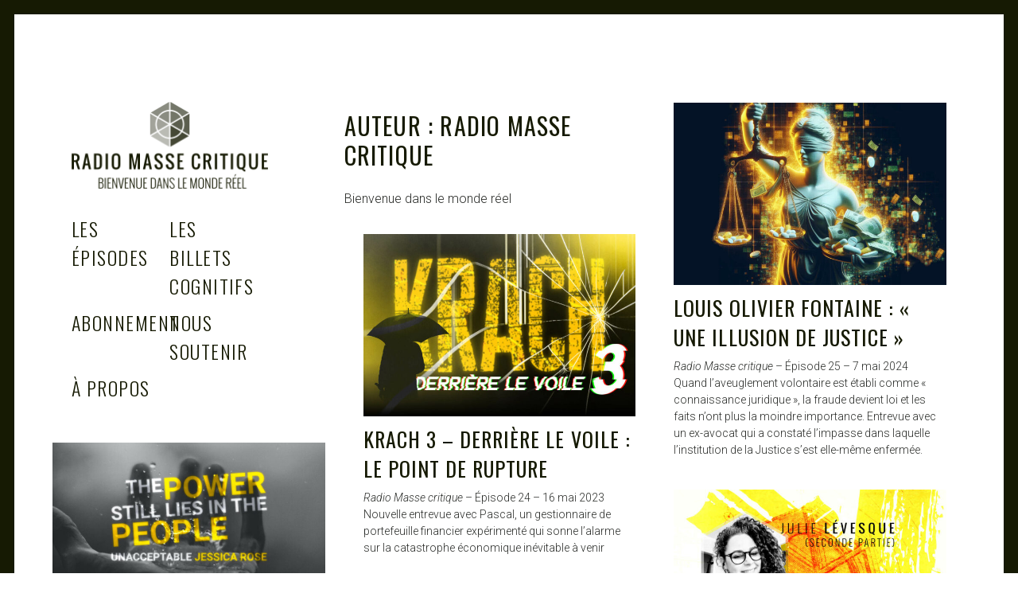

--- FILE ---
content_type: text/html; charset=UTF-8
request_url: https://radio.massecritique.tk/author/radiomassecritique/
body_size: 28067
content:
<!DOCTYPE html>
<html lang="fr-CA" prefix="og: http://ogp.me/ns# fb: http://ogp.me/ns/fb#">
<head>
	<meta charset="UTF-8">
	<meta name="viewport" content="width=device-width, initial-scale=1">
	<link rel="profile" href="http://gmpg.org/xfn/11">
	<script type="text/html" id="tmpl-bb-link-preview">
<% if ( link_scrapping ) { %>
	<% if ( link_loading ) { %>
		<span class="bb-url-scrapper-loading bb-ajax-loader"><i class="bb-icon-l bb-icon-spinner animate-spin"></i>Chargement de l’aperçu...</span>
	<% } %>
	<% if ( link_success || link_error ) { %>
		<a title="Annuler l&#039;aperçu" href="#" id="bb-close-link-suggestion">Retirer l&#039;aperçu</a>
		<div class="bb-link-preview-container">

			<% if ( link_images && link_images.length && link_success && ! link_error && '' !== link_image_index ) { %>
				<div id="bb-url-scrapper-img-holder">
					<div class="bb-link-preview-image">
						<div class="bb-link-preview-image-cover">
							<img src="<%= link_images[link_image_index] %>"/>
						</div>
						<div class="bb-link-preview-icons">
							<%
							if ( link_images.length > 1 ) { %>
								<a data-bp-tooltip-pos="up" data-bp-tooltip="Changer l&#039;image" href="#" class="icon-exchange toolbar-button bp-tooltip" id="icon-exchange"><i class="bb-icon-l bb-icon-exchange"></i></a>
							<% } %>
							<% if ( link_images.length ) { %>
								<a data-bp-tooltip-pos="up" data-bp-tooltip="Retirer l&#039;image" href="#" class="icon-image-slash toolbar-button bp-tooltip" id="bb-link-preview-remove-image"><i class="bb-icon-l bb-icon-image-slash"></i></a>
							<% } %>
							<a data-bp-tooltip-pos="up" data-bp-tooltip="Confirmer" class="toolbar-button bp-tooltip" href="#" id="bb-link-preview-select-image">
								<i class="bb-icon-check bb-icon-l"></i>
							</a>
						</div>
					</div>
					<% if ( link_images.length > 1 ) { %>
						<div class="bb-url-thumb-nav">
							<button type="button" id="bb-url-prevPicButton"><span class="bb-icon-l bb-icon-angle-left"></span></button>
							<button type="button" id="bb-url-nextPicButton"><span class="bb-icon-l bb-icon-angle-right"></span></button>
							<div id="bb-url-scrapper-img-count">
								Image <%= link_image_index + 1 %>&nbsp;de&nbsp;<%= link_images.length %>
							</div>
						</div>
					<% } %>
				</div>
			<% } %>

			<% if ( link_success && ! link_error && link_url ) { %>
				<div class="bb-link-preview-info">
					<% var a = document.createElement('a');
						a.href = link_url;
						var hostname = a.hostname;
						var domainName = hostname.replace('www.', '' );
					%>

					<% if ( 'undefined' !== typeof link_title && link_title.trim() && link_description ) { %>
						<p class="bb-link-preview-link-name"><%= domainName %></p>
					<% } %>

					<% if ( link_success && ! link_error ) { %>
						<p class="bb-link-preview-title"><%= link_title %></p>
					<% } %>

					<% if ( link_success && ! link_error ) { %>
						<div class="bb-link-preview-excerpt"><p><%= link_description %></p></div>
					<% } %>
				</div>
			<% } %>
			<% if ( link_error && ! link_success ) { %>
				<div id="bb-url-error" class="bb-url-error"><%= link_error_msg %></div>
			<% } %>
		</div>
	<% } %>
<% } %>
</script>
<script type="text/html" id="tmpl-profile-card-popup">
	<div id="profile-card" class="bb-profile-card bb-popup-card" data-bp-item-id="" data-bp-item-component="members">

		<div class="skeleton-card">
			<div class="skeleton-card-body">
				<div class="skeleton-card-avatar bb-loading-bg"></div>
				<div class="skeleton-card-entity">
					<div class="skeleton-card-type bb-loading-bg"></div>
					<div class="skeleton-card-heading bb-loading-bg"></div>
					<div class="skeleton-card-meta bb-loading-bg"></div>
				</div>
			</div>
						<div class="skeleton-card-footer skeleton-footer-plain">
				<div class="skeleton-card-button bb-loading-bg"></div>
				<div class="skeleton-card-button bb-loading-bg"></div>
				<div class="skeleton-card-button bb-loading-bg"></div>
			</div>
		</div>

		<div class="bb-card-content">
			<div class="bb-card-body">
				<div class="bb-card-avatar">
					<span class="card-profile-status"></span>
					<img src="" alt="">
				</div>
				<div class="bb-card-entity">
					<div class="bb-card-profile-type"></div>
					<h4 class="bb-card-heading"></h4>
					<div class="bb-card-meta">
						<span class="card-meta-item card-meta-joined">Inscrit en <span></span></span>
						<span class="card-meta-item card-meta-last-active"></span>
													<span class="card-meta-item card-meta-followers"></span>
												</div>
				</div>
			</div>
			<div class="bb-card-footer">
								<div class="bb-card-action bb-card-action-outline">
					<a href="" class="card-button card-button-profile">Voir le profil</a>
				</div>
			</div>
		</div>

	</div>
</script>
<script type="text/html" id="tmpl-group-card-popup">
	<div id="group-card" class="bb-group-card bb-popup-card" data-bp-item-id="" data-bp-item-component="groups">

		<div class="skeleton-card">
			<div class="skeleton-card-body">
				<div class="skeleton-card-avatar bb-loading-bg"></div>
				<div class="skeleton-card-entity">
					<div class="skeleton-card-heading bb-loading-bg"></div>
					<div class="skeleton-card-meta bb-loading-bg"></div>
				</div>
			</div>
						<div class="skeleton-card-footer skeleton-footer-plain">
				<div class="skeleton-card-button bb-loading-bg"></div>
				<div class="skeleton-card-button bb-loading-bg"></div>
			</div>
		</div>

		<div class="bb-card-content">
			<div class="bb-card-body">
				<div class="bb-card-avatar">
					<img src="" alt="">
				</div>
				<div class="bb-card-entity">
					<h4 class="bb-card-heading"></h4>
					<div class="bb-card-meta">
						<span class="card-meta-item card-meta-status"></span>
						<span class="card-meta-item card-meta-type"></span>
						<span class="card-meta-item card-meta-last-active"></span>
					</div>
					<div class="card-group-members">
						<span class="bs-group-members"></span>
					</div>
				</div>
			</div>
			<div class="bb-card-footer">
								<div class="bb-card-action bb-card-action-outline">
					<a href="" class="card-button card-button-group">Voir le groupe</a>
				</div>
			</div>
		</div>

	</div>
</script>
<meta name='robots' content='index, follow, max-image-preview:large, max-snippet:-1, max-video-preview:-1' />
<script type="text/javascript">
/* <![CDATA[ */
window.koko_analytics = {"url":"https:\/\/radio.massecritique.tk\/wp-admin\/admin-ajax.php?action=koko_analytics_collect","site_url":"https:\/\/radio.massecritique.tk","post_id":0,"path":"\/author\/radiomassecritique\/","method":"cookie","use_cookie":true};
/* ]]> */
</script>
<script>window._wca = window._wca || [];</script>

	<!-- This site is optimized with the Yoast SEO plugin v26.7 - https://yoast.com/wordpress/plugins/seo/ -->
	<title>RADIO MASSE CRITIQUE, auteur sur Radio Masse critique</title>
	<link rel="canonical" href="https://radio.massecritique.tk/author/radiomassecritique/" />
	<link rel="next" href="https://radio.massecritique.tk/author/radiomassecritique/page/2/" />
	<script type="application/ld+json" class="yoast-schema-graph">{"@context":"https://schema.org","@graph":[{"@type":"ProfilePage","@id":"https://radio.massecritique.tk/author/radiomassecritique/","url":"https://radio.massecritique.tk/author/radiomassecritique/","name":"RADIO MASSE CRITIQUE, auteur sur Radio Masse critique","isPartOf":{"@id":"https://radio.massecritique.tk/#website"},"primaryImageOfPage":{"@id":"https://radio.massecritique.tk/author/radiomassecritique/#primaryimage"},"image":{"@id":"https://radio.massecritique.tk/author/radiomassecritique/#primaryimage"},"thumbnailUrl":"https://radio.massecritique.tk/wp-content/uploads/sites/14/2024/05/louis-olivier-fontaine-une-illusion-de-justice-1200x800-1.jpg","breadcrumb":{"@id":"https://radio.massecritique.tk/author/radiomassecritique/#breadcrumb"},"inLanguage":"fr-CA","potentialAction":[{"@type":"ReadAction","target":["https://radio.massecritique.tk/author/radiomassecritique/"]}]},{"@type":"ImageObject","inLanguage":"fr-CA","@id":"https://radio.massecritique.tk/author/radiomassecritique/#primaryimage","url":"https://radio.massecritique.tk/wp-content/uploads/sites/14/2024/05/louis-olivier-fontaine-une-illusion-de-justice-1200x800-1.jpg","contentUrl":"https://radio.massecritique.tk/wp-content/uploads/sites/14/2024/05/louis-olivier-fontaine-une-illusion-de-justice-1200x800-1.jpg","width":1200,"height":800},{"@type":"BreadcrumbList","@id":"https://radio.massecritique.tk/author/radiomassecritique/#breadcrumb","itemListElement":[{"@type":"ListItem","position":1,"name":"Accueil","item":"https://radio.massecritique.tk/"},{"@type":"ListItem","position":2,"name":"Archives pour RADIO MASSE CRITIQUE"}]},{"@type":"WebSite","@id":"https://radio.massecritique.tk/#website","url":"https://radio.massecritique.tk/","name":"Radio Masse critique","description":"Bienvenue dans le monde réel","publisher":{"@id":"https://radio.massecritique.tk/#organization"},"potentialAction":[{"@type":"SearchAction","target":{"@type":"EntryPoint","urlTemplate":"https://radio.massecritique.tk/?s={search_term_string}"},"query-input":{"@type":"PropertyValueSpecification","valueRequired":true,"valueName":"search_term_string"}}],"inLanguage":"fr-CA"},{"@type":"Organization","@id":"https://radio.massecritique.tk/#organization","name":"Radio Masse critique","url":"https://radio.massecritique.tk/","logo":{"@type":"ImageObject","inLanguage":"fr-CA","@id":"https://radio.massecritique.tk/#/schema/logo/image/","url":"https://radio.massecritique.tk/wp-content/uploads/sites/14/2022/01/radio-masse-critique-bienvenue-dans-le-monde-reel-1000x440-1.png","contentUrl":"https://radio.massecritique.tk/wp-content/uploads/sites/14/2022/01/radio-masse-critique-bienvenue-dans-le-monde-reel-1000x440-1.png","width":1000,"height":440,"caption":"Radio Masse critique"},"image":{"@id":"https://radio.massecritique.tk/#/schema/logo/image/"},"sameAs":["https://www.facebook.com/Radio-Masse-critique-105399312031676"]},{"@type":"Person","@id":"https://radio.massecritique.tk/#/schema/person/fd83e6fcbf91714e7b2640a07e7eaa70","name":"RADIO MASSE CRITIQUE","image":{"@type":"ImageObject","inLanguage":"fr-CA","@id":"https://radio.massecritique.tk/#/schema/person/image/","url":"https://radio.massecritique.tk/wp-content/uploads/avatars/19/627b3387071bc-bpthumb.png","contentUrl":"https://radio.massecritique.tk/wp-content/uploads/avatars/19/627b3387071bc-bpthumb.png","caption":"RADIO MASSE CRITIQUE"},"description":"Bienvenue dans le monde réel","sameAs":["https://radiomassecritique.fiatlux.tk"],"mainEntityOfPage":{"@id":"https://radio.massecritique.tk/author/radiomassecritique/"}}]}</script>
	<!-- / Yoast SEO plugin. -->


<link rel='dns-prefetch' href='//static.addtoany.com' />
<link rel='dns-prefetch' href='//stats.wp.com' />
<link rel='dns-prefetch' href='//secure.gravatar.com' />
<link rel='dns-prefetch' href='//fonts.googleapis.com' />
<link rel='dns-prefetch' href='//jetpack.wordpress.com' />
<link rel='dns-prefetch' href='//s0.wp.com' />
<link rel='dns-prefetch' href='//public-api.wordpress.com' />
<link rel='dns-prefetch' href='//0.gravatar.com' />
<link rel='dns-prefetch' href='//1.gravatar.com' />
<link rel='dns-prefetch' href='//2.gravatar.com' />
<link rel="alternate" type="application/rss+xml" title="Radio Masse critique &raquo; Flux" href="https://radio.massecritique.tk/feed/" />
<link rel="alternate" type="application/rss+xml" title="Radio Masse critique &raquo; Flux des commentaires" href="https://radio.massecritique.tk/comments/feed/" />
<link rel="alternate" type="application/rss+xml" title="Radio Masse critique &raquo; Flux des articles écrits par RADIO MASSE CRITIQUE" href="https://radio.massecritique.tk/author/radiomassecritique/feed/" />
<style id='wp-img-auto-sizes-contain-inline-css' type='text/css'>
img:is([sizes=auto i],[sizes^="auto," i]){contain-intrinsic-size:3000px 1500px}
/*# sourceURL=wp-img-auto-sizes-contain-inline-css */
</style>

<link rel='stylesheet' id='wc-blocks-integration-css' href='https://radio.massecritique.tk/wp-content/plugins/woocommerce-subscriptions/vendor/woocommerce/subscriptions-core/build/index.css?ver=6.7.1' type='text/css' media='all' />
<link rel='stylesheet' id='bp-nouveau-icons-map-css' href='https://radio.massecritique.tk/wp-content/plugins/buddyboss-platform/bp-templates/bp-nouveau/icons/css/icons-map.min.css?ver=2.14.4' type='text/css' media='all' />
<link rel='stylesheet' id='bp-nouveau-bb-icons-css' href='https://radio.massecritique.tk/wp-content/plugins/buddyboss-platform/bp-templates/bp-nouveau/icons/css/bb-icons.min.css?ver=1.0.8' type='text/css' media='all' />
<link rel='stylesheet' id='dashicons-css' href='https://radio.massecritique.tk/wp-includes/css/dashicons.min.css?ver=6.9' type='text/css' media='all' />
<link rel='stylesheet' id='bp-nouveau-css' href='https://radio.massecritique.tk/wp-content/plugins/buddyboss-platform/bp-templates/bp-nouveau/css/buddypress.min.css?ver=2.14.4' type='text/css' media='all' />
<style id='bp-nouveau-inline-css' type='text/css'>
.list-wrap .bs-group-cover a:before{ background:unset; }#buddypress #header-cover-image.has-default, #buddypress #header-cover-image.has-default .guillotine-window img, .bs-group-cover a img{ background-color: #e2e9ef; }
/*# sourceURL=bp-nouveau-inline-css */
</style>
<style id='wp-emoji-styles-inline-css' type='text/css'>

	img.wp-smiley, img.emoji {
		display: inline !important;
		border: none !important;
		box-shadow: none !important;
		height: 1em !important;
		width: 1em !important;
		margin: 0 0.07em !important;
		vertical-align: -0.1em !important;
		background: none !important;
		padding: 0 !important;
	}
/*# sourceURL=wp-emoji-styles-inline-css */
</style>
<link rel='stylesheet' id='wp-block-library-css' href='https://radio.massecritique.tk/wp-includes/css/dist/block-library/style.min.css?ver=6.9' type='text/css' media='all' />
<style id='wp-block-heading-inline-css' type='text/css'>
h1:where(.wp-block-heading).has-background,h2:where(.wp-block-heading).has-background,h3:where(.wp-block-heading).has-background,h4:where(.wp-block-heading).has-background,h5:where(.wp-block-heading).has-background,h6:where(.wp-block-heading).has-background{padding:1.25em 2.375em}h1.has-text-align-left[style*=writing-mode]:where([style*=vertical-lr]),h1.has-text-align-right[style*=writing-mode]:where([style*=vertical-rl]),h2.has-text-align-left[style*=writing-mode]:where([style*=vertical-lr]),h2.has-text-align-right[style*=writing-mode]:where([style*=vertical-rl]),h3.has-text-align-left[style*=writing-mode]:where([style*=vertical-lr]),h3.has-text-align-right[style*=writing-mode]:where([style*=vertical-rl]),h4.has-text-align-left[style*=writing-mode]:where([style*=vertical-lr]),h4.has-text-align-right[style*=writing-mode]:where([style*=vertical-rl]),h5.has-text-align-left[style*=writing-mode]:where([style*=vertical-lr]),h5.has-text-align-right[style*=writing-mode]:where([style*=vertical-rl]),h6.has-text-align-left[style*=writing-mode]:where([style*=vertical-lr]),h6.has-text-align-right[style*=writing-mode]:where([style*=vertical-rl]){rotate:180deg}
/*# sourceURL=https://radio.massecritique.tk/wp-includes/blocks/heading/style.min.css */
</style>
<style id='wp-block-list-inline-css' type='text/css'>
ol,ul{box-sizing:border-box}:root :where(.wp-block-list.has-background){padding:1.25em 2.375em}
/*# sourceURL=https://radio.massecritique.tk/wp-includes/blocks/list/style.min.css */
</style>
<style id='wp-block-paragraph-inline-css' type='text/css'>
.is-small-text{font-size:.875em}.is-regular-text{font-size:1em}.is-large-text{font-size:2.25em}.is-larger-text{font-size:3em}.has-drop-cap:not(:focus):first-letter{float:left;font-size:8.4em;font-style:normal;font-weight:100;line-height:.68;margin:.05em .1em 0 0;text-transform:uppercase}body.rtl .has-drop-cap:not(:focus):first-letter{float:none;margin-left:.1em}p.has-drop-cap.has-background{overflow:hidden}:root :where(p.has-background){padding:1.25em 2.375em}:where(p.has-text-color:not(.has-link-color)) a{color:inherit}p.has-text-align-left[style*="writing-mode:vertical-lr"],p.has-text-align-right[style*="writing-mode:vertical-rl"]{rotate:180deg}
/*# sourceURL=https://radio.massecritique.tk/wp-includes/blocks/paragraph/style.min.css */
</style>
<style id='global-styles-inline-css' type='text/css'>
:root{--wp--preset--aspect-ratio--square: 1;--wp--preset--aspect-ratio--4-3: 4/3;--wp--preset--aspect-ratio--3-4: 3/4;--wp--preset--aspect-ratio--3-2: 3/2;--wp--preset--aspect-ratio--2-3: 2/3;--wp--preset--aspect-ratio--16-9: 16/9;--wp--preset--aspect-ratio--9-16: 9/16;--wp--preset--color--black: #000000;--wp--preset--color--cyan-bluish-gray: #abb8c3;--wp--preset--color--white: #ffffff;--wp--preset--color--pale-pink: #f78da7;--wp--preset--color--vivid-red: #cf2e2e;--wp--preset--color--luminous-vivid-orange: #ff6900;--wp--preset--color--luminous-vivid-amber: #fcb900;--wp--preset--color--light-green-cyan: #7bdcb5;--wp--preset--color--vivid-green-cyan: #00d084;--wp--preset--color--pale-cyan-blue: #8ed1fc;--wp--preset--color--vivid-cyan-blue: #0693e3;--wp--preset--color--vivid-purple: #9b51e0;--wp--preset--gradient--vivid-cyan-blue-to-vivid-purple: linear-gradient(135deg,rgb(6,147,227) 0%,rgb(155,81,224) 100%);--wp--preset--gradient--light-green-cyan-to-vivid-green-cyan: linear-gradient(135deg,rgb(122,220,180) 0%,rgb(0,208,130) 100%);--wp--preset--gradient--luminous-vivid-amber-to-luminous-vivid-orange: linear-gradient(135deg,rgb(252,185,0) 0%,rgb(255,105,0) 100%);--wp--preset--gradient--luminous-vivid-orange-to-vivid-red: linear-gradient(135deg,rgb(255,105,0) 0%,rgb(207,46,46) 100%);--wp--preset--gradient--very-light-gray-to-cyan-bluish-gray: linear-gradient(135deg,rgb(238,238,238) 0%,rgb(169,184,195) 100%);--wp--preset--gradient--cool-to-warm-spectrum: linear-gradient(135deg,rgb(74,234,220) 0%,rgb(151,120,209) 20%,rgb(207,42,186) 40%,rgb(238,44,130) 60%,rgb(251,105,98) 80%,rgb(254,248,76) 100%);--wp--preset--gradient--blush-light-purple: linear-gradient(135deg,rgb(255,206,236) 0%,rgb(152,150,240) 100%);--wp--preset--gradient--blush-bordeaux: linear-gradient(135deg,rgb(254,205,165) 0%,rgb(254,45,45) 50%,rgb(107,0,62) 100%);--wp--preset--gradient--luminous-dusk: linear-gradient(135deg,rgb(255,203,112) 0%,rgb(199,81,192) 50%,rgb(65,88,208) 100%);--wp--preset--gradient--pale-ocean: linear-gradient(135deg,rgb(255,245,203) 0%,rgb(182,227,212) 50%,rgb(51,167,181) 100%);--wp--preset--gradient--electric-grass: linear-gradient(135deg,rgb(202,248,128) 0%,rgb(113,206,126) 100%);--wp--preset--gradient--midnight: linear-gradient(135deg,rgb(2,3,129) 0%,rgb(40,116,252) 100%);--wp--preset--font-size--small: 13px;--wp--preset--font-size--medium: 20px;--wp--preset--font-size--large: 36px;--wp--preset--font-size--x-large: 42px;--wp--preset--spacing--20: 0.44rem;--wp--preset--spacing--30: 0.67rem;--wp--preset--spacing--40: 1rem;--wp--preset--spacing--50: 1.5rem;--wp--preset--spacing--60: 2.25rem;--wp--preset--spacing--70: 3.38rem;--wp--preset--spacing--80: 5.06rem;--wp--preset--shadow--natural: 6px 6px 9px rgba(0, 0, 0, 0.2);--wp--preset--shadow--deep: 12px 12px 50px rgba(0, 0, 0, 0.4);--wp--preset--shadow--sharp: 6px 6px 0px rgba(0, 0, 0, 0.2);--wp--preset--shadow--outlined: 6px 6px 0px -3px rgb(255, 255, 255), 6px 6px rgb(0, 0, 0);--wp--preset--shadow--crisp: 6px 6px 0px rgb(0, 0, 0);}:where(.is-layout-flex){gap: 0.5em;}:where(.is-layout-grid){gap: 0.5em;}body .is-layout-flex{display: flex;}.is-layout-flex{flex-wrap: wrap;align-items: center;}.is-layout-flex > :is(*, div){margin: 0;}body .is-layout-grid{display: grid;}.is-layout-grid > :is(*, div){margin: 0;}:where(.wp-block-columns.is-layout-flex){gap: 2em;}:where(.wp-block-columns.is-layout-grid){gap: 2em;}:where(.wp-block-post-template.is-layout-flex){gap: 1.25em;}:where(.wp-block-post-template.is-layout-grid){gap: 1.25em;}.has-black-color{color: var(--wp--preset--color--black) !important;}.has-cyan-bluish-gray-color{color: var(--wp--preset--color--cyan-bluish-gray) !important;}.has-white-color{color: var(--wp--preset--color--white) !important;}.has-pale-pink-color{color: var(--wp--preset--color--pale-pink) !important;}.has-vivid-red-color{color: var(--wp--preset--color--vivid-red) !important;}.has-luminous-vivid-orange-color{color: var(--wp--preset--color--luminous-vivid-orange) !important;}.has-luminous-vivid-amber-color{color: var(--wp--preset--color--luminous-vivid-amber) !important;}.has-light-green-cyan-color{color: var(--wp--preset--color--light-green-cyan) !important;}.has-vivid-green-cyan-color{color: var(--wp--preset--color--vivid-green-cyan) !important;}.has-pale-cyan-blue-color{color: var(--wp--preset--color--pale-cyan-blue) !important;}.has-vivid-cyan-blue-color{color: var(--wp--preset--color--vivid-cyan-blue) !important;}.has-vivid-purple-color{color: var(--wp--preset--color--vivid-purple) !important;}.has-black-background-color{background-color: var(--wp--preset--color--black) !important;}.has-cyan-bluish-gray-background-color{background-color: var(--wp--preset--color--cyan-bluish-gray) !important;}.has-white-background-color{background-color: var(--wp--preset--color--white) !important;}.has-pale-pink-background-color{background-color: var(--wp--preset--color--pale-pink) !important;}.has-vivid-red-background-color{background-color: var(--wp--preset--color--vivid-red) !important;}.has-luminous-vivid-orange-background-color{background-color: var(--wp--preset--color--luminous-vivid-orange) !important;}.has-luminous-vivid-amber-background-color{background-color: var(--wp--preset--color--luminous-vivid-amber) !important;}.has-light-green-cyan-background-color{background-color: var(--wp--preset--color--light-green-cyan) !important;}.has-vivid-green-cyan-background-color{background-color: var(--wp--preset--color--vivid-green-cyan) !important;}.has-pale-cyan-blue-background-color{background-color: var(--wp--preset--color--pale-cyan-blue) !important;}.has-vivid-cyan-blue-background-color{background-color: var(--wp--preset--color--vivid-cyan-blue) !important;}.has-vivid-purple-background-color{background-color: var(--wp--preset--color--vivid-purple) !important;}.has-black-border-color{border-color: var(--wp--preset--color--black) !important;}.has-cyan-bluish-gray-border-color{border-color: var(--wp--preset--color--cyan-bluish-gray) !important;}.has-white-border-color{border-color: var(--wp--preset--color--white) !important;}.has-pale-pink-border-color{border-color: var(--wp--preset--color--pale-pink) !important;}.has-vivid-red-border-color{border-color: var(--wp--preset--color--vivid-red) !important;}.has-luminous-vivid-orange-border-color{border-color: var(--wp--preset--color--luminous-vivid-orange) !important;}.has-luminous-vivid-amber-border-color{border-color: var(--wp--preset--color--luminous-vivid-amber) !important;}.has-light-green-cyan-border-color{border-color: var(--wp--preset--color--light-green-cyan) !important;}.has-vivid-green-cyan-border-color{border-color: var(--wp--preset--color--vivid-green-cyan) !important;}.has-pale-cyan-blue-border-color{border-color: var(--wp--preset--color--pale-cyan-blue) !important;}.has-vivid-cyan-blue-border-color{border-color: var(--wp--preset--color--vivid-cyan-blue) !important;}.has-vivid-purple-border-color{border-color: var(--wp--preset--color--vivid-purple) !important;}.has-vivid-cyan-blue-to-vivid-purple-gradient-background{background: var(--wp--preset--gradient--vivid-cyan-blue-to-vivid-purple) !important;}.has-light-green-cyan-to-vivid-green-cyan-gradient-background{background: var(--wp--preset--gradient--light-green-cyan-to-vivid-green-cyan) !important;}.has-luminous-vivid-amber-to-luminous-vivid-orange-gradient-background{background: var(--wp--preset--gradient--luminous-vivid-amber-to-luminous-vivid-orange) !important;}.has-luminous-vivid-orange-to-vivid-red-gradient-background{background: var(--wp--preset--gradient--luminous-vivid-orange-to-vivid-red) !important;}.has-very-light-gray-to-cyan-bluish-gray-gradient-background{background: var(--wp--preset--gradient--very-light-gray-to-cyan-bluish-gray) !important;}.has-cool-to-warm-spectrum-gradient-background{background: var(--wp--preset--gradient--cool-to-warm-spectrum) !important;}.has-blush-light-purple-gradient-background{background: var(--wp--preset--gradient--blush-light-purple) !important;}.has-blush-bordeaux-gradient-background{background: var(--wp--preset--gradient--blush-bordeaux) !important;}.has-luminous-dusk-gradient-background{background: var(--wp--preset--gradient--luminous-dusk) !important;}.has-pale-ocean-gradient-background{background: var(--wp--preset--gradient--pale-ocean) !important;}.has-electric-grass-gradient-background{background: var(--wp--preset--gradient--electric-grass) !important;}.has-midnight-gradient-background{background: var(--wp--preset--gradient--midnight) !important;}.has-small-font-size{font-size: var(--wp--preset--font-size--small) !important;}.has-medium-font-size{font-size: var(--wp--preset--font-size--medium) !important;}.has-large-font-size{font-size: var(--wp--preset--font-size--large) !important;}.has-x-large-font-size{font-size: var(--wp--preset--font-size--x-large) !important;}
/*# sourceURL=global-styles-inline-css */
</style>

<style id='classic-theme-styles-inline-css' type='text/css'>
/*! This file is auto-generated */
.wp-block-button__link{color:#fff;background-color:#32373c;border-radius:9999px;box-shadow:none;text-decoration:none;padding:calc(.667em + 2px) calc(1.333em + 2px);font-size:1.125em}.wp-block-file__button{background:#32373c;color:#fff;text-decoration:none}
/*# sourceURL=/wp-includes/css/classic-themes.min.css */
</style>
<link rel='stylesheet' id='bp-mentions-css-css' href='https://radio.massecritique.tk/wp-content/plugins/buddyboss-platform/bp-core/css/mentions.min.css?ver=2.14.4' type='text/css' media='all' />
<link rel='stylesheet' id='woocommerce-layout-css' href='https://radio.massecritique.tk/wp-content/plugins/woocommerce/assets/css/woocommerce-layout.css?ver=10.4.3' type='text/css' media='all' />
<style id='woocommerce-layout-inline-css' type='text/css'>

	.infinite-scroll .woocommerce-pagination {
		display: none;
	}
/*# sourceURL=woocommerce-layout-inline-css */
</style>
<link rel='stylesheet' id='woocommerce-smallscreen-css' href='https://radio.massecritique.tk/wp-content/plugins/woocommerce/assets/css/woocommerce-smallscreen.css?ver=10.4.3' type='text/css' media='only screen and (max-width: 768px)' />
<link rel='stylesheet' id='woocommerce-general-css' href='https://radio.massecritique.tk/wp-content/plugins/woocommerce/assets/css/woocommerce.css?ver=10.4.3' type='text/css' media='all' />
<style id='woocommerce-inline-inline-css' type='text/css'>
.woocommerce form .form-row .required { visibility: visible; }
/*# sourceURL=woocommerce-inline-inline-css */
</style>
<link rel='stylesheet' id='patch-lite-font-awesome-style-css' href='https://radio.massecritique.tk/wp-content/themes/patch-lite/assets/css/font-awesome.css?ver=4.3.0' type='text/css' media='all' />
<link rel='stylesheet' id='patch-style-css' href='https://radio.massecritique.tk/wp-content/themes/patch-lite/style.css?ver=1.3.4' type='text/css' media='all' />
<link rel='stylesheet' id='patch-fonts-css' href='//fonts.googleapis.com/css?family=Roboto%3A500%2C400%2C300%2C500italic%2C400italic%2C300italic%7COswald%3A300%2C400%2C700&#038;subset=latin%2Clatin-ext' type='text/css' media='all' />
<link rel='stylesheet' id='addtoany-css' href='https://radio.massecritique.tk/wp-content/plugins/add-to-any/addtoany.min.css?ver=1.16' type='text/css' media='all' />
<script type="text/javascript" id="bb-twemoji-js-extra">
/* <![CDATA[ */
var bbemojiSettings = {"baseUrl":"https://s.w.org/images/core/emoji/14.0.0/72x72/","ext":".png","svgUrl":"https://s.w.org/images/core/emoji/14.0.0/svg/","svgExt":".svg"};
//# sourceURL=bb-twemoji-js-extra
/* ]]> */
</script>
<script type="text/javascript" src="https://radio.massecritique.tk/wp-includes/js/twemoji.min.js?ver=2.14.4" id="bb-twemoji-js"></script>
<script type="text/javascript" src="https://radio.massecritique.tk/wp-content/plugins/buddyboss-platform/bp-core/js/bb-emoji-loader.min.js?ver=2.14.4" id="bb-emoji-loader-js"></script>
<script type="text/javascript" src="https://radio.massecritique.tk/wp-includes/js/jquery/jquery.min.js?ver=3.7.1" id="jquery-core-js"></script>
<script type="text/javascript" src="https://radio.massecritique.tk/wp-includes/js/jquery/jquery-migrate.min.js?ver=3.4.1" id="jquery-migrate-js"></script>
<script type="text/javascript" src="https://radio.massecritique.tk/wp-content/plugins/buddyboss-platform/bp-core/js/widget-members.min.js?ver=2.14.4" id="bp-widget-members-js"></script>
<script type="text/javascript" src="https://radio.massecritique.tk/wp-content/plugins/buddyboss-platform/bp-core/js/jquery-query.min.js?ver=2.14.4" id="bp-jquery-query-js"></script>
<script type="text/javascript" src="https://radio.massecritique.tk/wp-content/plugins/buddyboss-platform/bp-core/js/vendor/jquery-cookie.min.js?ver=2.14.4" id="bp-jquery-cookie-js"></script>
<script type="text/javascript" src="https://radio.massecritique.tk/wp-content/plugins/buddyboss-platform/bp-core/js/vendor/jquery-scroll-to.min.js?ver=2.14.4" id="bp-jquery-scroll-to-js"></script>
<script type="text/javascript" id="addtoany-core-js-before">
/* <![CDATA[ */
window.a2a_config=window.a2a_config||{};a2a_config.callbacks=[];a2a_config.overlays=[];a2a_config.templates={};a2a_localize = {
	Share: "Share",
	Save: "Save",
	Subscribe: "Subscribe",
	Email: "Email",
	Bookmark: "Bookmark",
	ShowAll: "Show all",
	ShowLess: "Show less",
	FindServices: "Find service(s)",
	FindAnyServiceToAddTo: "Instantly find any service to add to",
	PoweredBy: "Powered by",
	ShareViaEmail: "Share via email",
	SubscribeViaEmail: "Subscribe via email",
	BookmarkInYourBrowser: "Bookmark in your browser",
	BookmarkInstructions: "Press Ctrl+D or \u2318+D to bookmark this page",
	AddToYourFavorites: "Add to your favorites",
	SendFromWebOrProgram: "Send from any email address or email program",
	EmailProgram: "Email program",
	More: "More&#8230;",
	ThanksForSharing: "Thanks for sharing!",
	ThanksForFollowing: "Thanks for following!"
};


//# sourceURL=addtoany-core-js-before
/* ]]> */
</script>
<script type="text/javascript" defer src="https://static.addtoany.com/menu/page.js" id="addtoany-core-js"></script>
<script type="text/javascript" defer src="https://radio.massecritique.tk/wp-content/plugins/add-to-any/addtoany.min.js?ver=1.1" id="addtoany-jquery-js"></script>
<script type="text/javascript" src="https://radio.massecritique.tk/wp-content/plugins/woocommerce/assets/js/jquery-blockui/jquery.blockUI.min.js?ver=2.7.0-wc.10.4.3" id="wc-jquery-blockui-js" defer="defer" data-wp-strategy="defer"></script>
<script type="text/javascript" id="wc-add-to-cart-js-extra">
/* <![CDATA[ */
var wc_add_to_cart_params = {"ajax_url":"/wp-admin/admin-ajax.php","wc_ajax_url":"/?wc-ajax=%%endpoint%%","i18n_view_cart":"Voir le panier","cart_url":"https://radio.massecritique.tk/panier/","is_cart":"","cart_redirect_after_add":"no"};
//# sourceURL=wc-add-to-cart-js-extra
/* ]]> */
</script>
<script type="text/javascript" src="https://radio.massecritique.tk/wp-content/plugins/woocommerce/assets/js/frontend/add-to-cart.min.js?ver=10.4.3" id="wc-add-to-cart-js" defer="defer" data-wp-strategy="defer"></script>
<script type="text/javascript" src="https://radio.massecritique.tk/wp-content/plugins/woocommerce/assets/js/js-cookie/js.cookie.min.js?ver=2.1.4-wc.10.4.3" id="wc-js-cookie-js" defer="defer" data-wp-strategy="defer"></script>
<script type="text/javascript" id="woocommerce-js-extra">
/* <![CDATA[ */
var woocommerce_params = {"ajax_url":"/wp-admin/admin-ajax.php","wc_ajax_url":"/?wc-ajax=%%endpoint%%","i18n_password_show":"Afficher le mot de passe","i18n_password_hide":"Cacher le mot de passe"};
//# sourceURL=woocommerce-js-extra
/* ]]> */
</script>
<script type="text/javascript" src="https://radio.massecritique.tk/wp-content/plugins/woocommerce/assets/js/frontend/woocommerce.min.js?ver=10.4.3" id="woocommerce-js" defer="defer" data-wp-strategy="defer"></script>
<script type="text/javascript" src="https://stats.wp.com/s-202603.js" id="woocommerce-analytics-js" defer="defer" data-wp-strategy="defer"></script>
<link rel="https://api.w.org/" href="https://radio.massecritique.tk/wp-json/" /><link rel="alternate" title="JSON" type="application/json" href="https://radio.massecritique.tk/wp-json/wp/v2/users/19" /><link rel="EditURI" type="application/rsd+xml" title="RSD" href="https://radio.massecritique.tk/xmlrpc.php?rsd" />
<meta name="generator" content="WordPress 6.9" />
<meta name="generator" content="Seriously Simple Podcasting 3.14.2" />
<meta name="generator" content="WooCommerce 10.4.3" />
		<!-- Custom Logo: hide header text -->
		<style id="custom-logo-css" type="text/css">
			.site-title, .site-description-text {
				position: absolute;
				clip-path: inset(50%);
			}
		</style>
		
	<script>var ajaxurl = 'https://radio.massecritique.tk/wp-admin/admin-ajax.php';</script>

	
<link rel="alternate" type="application/rss+xml" title="Flux RSS du podcast" href="https://radio.massecritique.tk/feed/podcast" />

	<style>img#wpstats{display:none}</style>
			<noscript><style>.woocommerce-product-gallery{ opacity: 1 !important; }</style></noscript>
	<link rel="icon" href="https://radio.massecritique.tk/wp-content/uploads/sites/14/2023/02/cropped-radio-masse-critique-512-patchecran-ffde00-32x32.png" sizes="32x32" />
<link rel="icon" href="https://radio.massecritique.tk/wp-content/uploads/sites/14/2023/02/cropped-radio-masse-critique-512-patchecran-ffde00-192x192.png" sizes="192x192" />
<link rel="apple-touch-icon" href="https://radio.massecritique.tk/wp-content/uploads/sites/14/2023/02/cropped-radio-masse-critique-512-patchecran-ffde00-180x180.png" />
<meta name="msapplication-TileImage" content="https://radio.massecritique.tk/wp-content/uploads/sites/14/2023/02/cropped-radio-masse-critique-512-patchecran-ffde00-270x270.png" />
			<style id="customify_output_style">
				:root { --sm-color-primary: #ffeb00; }
:root { --sm-color-secondary: #cae00f; }
:root { --sm-color-tertiary: #bbd916; }
:root { --sm-dark-primary: #161a03; }
:root { --sm-dark-secondary: #2a2c29; }
:root { --sm-dark-tertiary: #7e8073; }
:root { --sm-light-primary: #ffffff; }
:root { --sm-light-secondary: #fcfcf5; }
:root { --sm-light-tertiary: #f4f7e6; }
.site-header a, .nav--social a:before, div#infinite-handle span, :first-child:not(input) ~ .form-submit #submit { color: #161a03; }
.nav--main li:hover > a, 
 .nav--social.nav--social a:hover:before, 
 .nav--main li[class*="current-menu"] > a { background-color: #ffeb00; }
body { border-color: #161a03; }
body:before, .site-footer { background-color: #161a03; }
.single .entry-title, .page .entry-title, .dropcap,
 .comment-number,
 .overlay--search .search-field { color: #161a03; }
.comment-number.comment-number--dark, .comment-reply-title:before { background-color: #161a03; }
body,
 .pagination a, 
 .pagination span,
 .pagination span.current,
 .pagination a:hover,
 .page-numbers.prev, 
 .page-numbers.next { color: #2a2c29; }
.entry-card .entry-image { background-color: #2a2c29; }
.pagination span.current,
 .pagination a:hover { border-color: #2a2c29; }
body, .entry-card,
 .comment-number,
 textarea,
 .mobile-header-wrapper,
 .main-navigation,
 .overlay--search,
 .overlay--search .search-field,
 .sharing-hidden .inner,
 .nav--main ul,
 input { background-color: #ffffff; }
.entry-card--text .entry-title, 
 .site-footer a[rel="designer"], 
 .comments-area:after, 
 .comment-number.comment-number--dark, 
 .comment-reply-title:before, 
 .add-comment .add-comment__button,
 :first-child:not(input) ~ .form-submit #submit:hover,
 .comments_add-comment:hover,
 .entry-card:hover .cat-links a,
 .cat-links a { color: #ffffff; }
.search-form .search-submit { border-color: #ffffff; }
#arrow { fill: #ffffff; }
.sharing-hidden .inner:after { border-bottom-color: #ffffff; }
body { --box-shadow-color: #ffffff; }

        .single .entry-content a:not([class]), 
        .page:not(.entry-card) .entry-content a:not([class]) {
            box-shadow: #ffffff 0 0.85em inset;
}
.nav--main li[class*="current-menu"] > a, .nav--main li:hover > a {
            box-shadow: #ffffff 0 24px inset;
}
@media only screen and (min-width: 900px) {.nav--main ul li[class*="current-menu"] > a, .nav--main ul li:hover > a {
                box-shadow: #ffffff 0 16px inset;
}
}
a, .recentcomments a { color: #161a03; }
.single .entry-content a:not([class]), 
 .page .entry-content a:not([class]) { background-color: #ffeb00; }
.dropcap{
			text-shadow: 2px 2px 0 var(--box-shadow-color), 4px 4px 0 #ffeb00;
}
.entry-card.format-quote .entry-content a:not([class]){
			box-shadow: inset 0 -3px 0 #ffeb00;
}
h1 a,
 .site-title a,
 h2 a,
 h3 a,
 .entry-card.format-quote .entry-content a:hover,
 .bypostauthor .comment__author-name:before,
 .site-footer a:hover, .test { color: #ffeb00; }
#bar { fill: #ffeb00; }
.smart-link,
 .edit-link a,
 .author-info__link,
 .comments_add-comment,
 .comment .comment-reply-title a,
 .page-links a,
 :first-child:not(input) ~ .form-submit #submit,
 .sidebar .widget a:hover,
 .highlight,
 .sticky .sticky-post,
 .nav--social a:hover:before,
 .jetpack_subscription_widget input[type="submit"],
 .jetpack_subscription_widget button[type="submit"],
 .widget_blog_subscription input[type="submit"],
 .widget_blog_subscription button[type="submit"],
 .search-form .search-submit,
 div#infinite-handle span:after,
 .entry-format { background-color: #ffeb00; }
::-moz-selection { background-color: #ffeb00; }
::selection { background-color: #ffeb00; }
.cat-links {
			  color: #000;
			  background-color: ffeb00;
        }.sticky .sticky-post:before,
 .sticky .sticky-post:after { border-top-color: #ffeb00; }
h1, .site-title a { color: #161a03; }
h2, blockquote { color: #161a03; }
h3 { color: #161a03; }
h4 { color: #161a03; }
h5 { color: #161a03; }
h6 { color: #161a03; }
.site-footer { color: #ffffff; }
.site-footer a { color: #ffffff; }
.entry-card:not(.entry-card--text) .entry-title, .byline, .posted-on { color: #161a03; }
.entry-card--text .entry-header { background-color: #161a03; }
			</style>
					<style type="text/css" id="wp-custom-css">
			#subscribe-submit button {
	color: black;
  padding: 7px 13px !important;
}
.widget_links ul.blogroll li {
	margin-bottom:12px;
	line-height:24px;
}
.widget_links ul.blogroll li a img {
	vertical-align: middle;
	max-width: 24px;
	max-height: 24px;
	border-radius: 6px;
	margin-right: 4px;
	position: relative;
  top:-2px;
}
#odysee-iframe {
	border-radius: 4px;
}
 div#lettre-ouverte, .bordure { border: 3px solid black; }
div#lettre-ouverte-lien h2 { margin-bottom: 0; }
div#lettre-ouverte-lien h3 { margin-top: 0; line-height: 1.25; }
 #lettre-ouverte .addtoany_shortcode, .bordure .addtoany_shortcode { text-align:center; margin: auto; }		</style>
		
<!-- START - Open Graph and Twitter Card Tags 3.3.7 -->
 <!-- Facebook Open Graph -->
  <meta property="og:locale" content="fr_CA"/>
  <meta property="og:site_name" content="Radio Masse critique"/>
  <meta property="og:title" content="RADIO MASSE CRITIQUE, auteur sur Radio Masse critique"/>
  <meta property="og:url" content="https://radio.massecritique.tk/author/radiomassecritique/"/>
  <meta property="og:type" content="article"/>
  <meta property="og:description" content="Bienvenue dans le monde réel"/>
  <meta property="og:image" content="https://radio.massecritique.tk/wp-content/uploads/sites/14/2022/01/radio-masse-critique-bienvenue-dans-le-monde-reel-2400.png"/>
  <meta property="og:image:url" content="https://radio.massecritique.tk/wp-content/uploads/sites/14/2022/01/radio-masse-critique-bienvenue-dans-le-monde-reel-2400.png"/>
  <meta property="og:image:secure_url" content="https://radio.massecritique.tk/wp-content/uploads/sites/14/2022/01/radio-masse-critique-bienvenue-dans-le-monde-reel-2400.png"/>
 <!-- Google+ / Schema.org -->
 <!-- Twitter Cards -->
  <meta name="twitter:title" content="RADIO MASSE CRITIQUE, auteur sur Radio Masse critique"/>
  <meta name="twitter:url" content="https://radio.massecritique.tk/author/radiomassecritique/"/>
  <meta name="twitter:description" content="Bienvenue dans le monde réel"/>
  <meta name="twitter:image" content="https://radio.massecritique.tk/wp-content/uploads/sites/14/2022/01/radio-masse-critique-bienvenue-dans-le-monde-reel-2400.png"/>
  <meta name="twitter:card" content="summary_large_image"/>
 <!-- SEO -->
 <!-- Misc. tags -->
 <!-- is_author | yoast_seo -->
<!-- END - Open Graph and Twitter Card Tags 3.3.7 -->
	
<link rel='stylesheet' id='wc-stripe-blocks-checkout-style-css' href='https://radio.massecritique.tk/wp-content/plugins/woocommerce-gateway-stripe/build/upe-blocks.css?ver=5149cca93b0373758856' type='text/css' media='all' />
<link rel='stylesheet' id='wc-blocks-style-css' href='https://radio.massecritique.tk/wp-content/plugins/woocommerce/assets/client/blocks/wc-blocks.css?ver=wc-10.4.3' type='text/css' media='all' />
</head>

<body class="bp-nouveau archive author author-radiomassecritique author-19 wp-custom-logo wp-theme-patch-lite theme-patch-lite woocommerce-no-js group-blog layout-grid bp-search no-js">


<div id="page" class="hfeed site">
	<a class="skip-link screen-reader-text" href="#content">Skip to content</a>

	<div id="content" class="site-content">
		<div class="container">

		
	<div id="primary" class="content-area">
		<main id="main" class="site-main" role="main">

			
<div id="posts" class="grid grid--4col-@huge  grid--3col-@desk  grid--2col-@lap">

	
<div class="grid__item">
<header id="masthead" class="site-header" role="banner">
	<div class="site-branding">

		<a href="https://radio.massecritique.tk/" class="custom-logo-link" rel="home"><img width="1000" height="440" src="https://radio.massecritique.tk/wp-content/uploads/sites/14/2022/01/radio-masse-critique-bienvenue-dans-le-monde-reel-1000x440-1.png" class="custom-logo" alt="RADIO MASSE CRITIQUE" decoding="async" fetchpriority="high" srcset="https://radio.massecritique.tk/wp-content/uploads/sites/14/2022/01/radio-masse-critique-bienvenue-dans-le-monde-reel-1000x440-1.png 1000w, https://radio.massecritique.tk/wp-content/uploads/sites/14/2022/01/radio-masse-critique-bienvenue-dans-le-monde-reel-1000x440-1-300x132.png 300w, https://radio.massecritique.tk/wp-content/uploads/sites/14/2022/01/radio-masse-critique-bienvenue-dans-le-monde-reel-1000x440-1-768x338.png 768w, https://radio.massecritique.tk/wp-content/uploads/sites/14/2022/01/radio-masse-critique-bienvenue-dans-le-monde-reel-1000x440-1-640x282.png 640w, https://radio.massecritique.tk/wp-content/uploads/sites/14/2022/01/radio-masse-critique-bienvenue-dans-le-monde-reel-1000x440-1-600x264.png 600w" sizes="(max-width: 1000px) 100vw, 1000px" data-attachment-id="132" data-permalink="https://radio.massecritique.tk/radio-masse-critique-bienvenue-dans-le-monde-reel-1000x440/" data-orig-file="https://radio.massecritique.tk/wp-content/uploads/sites/14/2022/01/radio-masse-critique-bienvenue-dans-le-monde-reel-1000x440-1.png" data-orig-size="1000,440" data-comments-opened="1" data-image-meta="{&quot;aperture&quot;:&quot;0&quot;,&quot;credit&quot;:&quot;&quot;,&quot;camera&quot;:&quot;&quot;,&quot;caption&quot;:&quot;&quot;,&quot;created_timestamp&quot;:&quot;0&quot;,&quot;copyright&quot;:&quot;&quot;,&quot;focal_length&quot;:&quot;0&quot;,&quot;iso&quot;:&quot;0&quot;,&quot;shutter_speed&quot;:&quot;0&quot;,&quot;title&quot;:&quot;&quot;,&quot;orientation&quot;:&quot;0&quot;}" data-image-title="Bienvenue dans le monde réel" data-image-description="" data-image-caption="" data-medium-file="https://radio.massecritique.tk/wp-content/uploads/sites/14/2022/01/radio-masse-critique-bienvenue-dans-le-monde-reel-1000x440-1-300x132.png" data-large-file="https://radio.massecritique.tk/wp-content/uploads/sites/14/2022/01/radio-masse-critique-bienvenue-dans-le-monde-reel-1000x440-1.png" /></a><div class="site-title">
		<a href="https://radio.massecritique.tk/" rel="home">
			Radio Masse critique		</a>

		</div>
		
			<div class="site-description">
				<span class="site-description-text">Bienvenue dans le monde réel</span>
			</div>

		
	</div><!-- .site-branding -->

	<nav id="site-navigation" class="main-navigation" role="navigation">

		<ul id="menu-menu" class="nav nav--main"><li id="menu-item-164" class="menu-item menu-item-type-taxonomy menu-item-object-category menu-item-164"><a href="https://radio.massecritique.tk/category/episodes/">Les épisodes</a></li>
<li id="menu-item-21" class="menu-item menu-item-type-taxonomy menu-item-object-category menu-item-21"><a href="https://radio.massecritique.tk/category/billets-cognitifs/">Les billets cognitifs</a></li>
<li id="menu-item-269" class="menu-item menu-item-type-post_type menu-item-object-page menu-item-269"><a href="https://radio.massecritique.tk/abonnement/">Abonnement</a></li>
<li id="menu-item-141" class="menu-item menu-item-type-post_type menu-item-object-page menu-item-141"><a href="https://radio.massecritique.tk/soutien/">Nous soutenir</a></li>
<li id="menu-item-137" class="menu-item menu-item-type-post_type menu-item-object-page menu-item-137"><a href="https://radio.massecritique.tk/radio-masse-critique/">À propos</a></li>
</ul>
	</nav><!-- #site-navigation -->

</header><!-- #masthead -->

</div>
			<div class="grid__item">

				
					<div class="page-header entry-card">
						<header class="entry-header">
						<h1 class="page-title">Auteur : <span>RADIO MASSE CRITIQUE</span></h1>
						<div class="taxonomy-description">Bienvenue dans le monde réel</div>						</header>
					</div><!-- .page-header -->

				
			</div><!-- .grid__item -->

		
<div class="grid__item">

	<article id="post-1373" class="post-1373 post type-post status-publish format-standard has-post-thumbnail hentry category-episodes tag-avocats tag-barreau-du-quebec tag-canada tag-christian-linard tag-college-des-medecins-du-quebec tag-covid-19 tag-injections-geniques tag-justice tag-louis-olivier-fontaine tag-medias tag-patrick-provost tag-professionnels tag-quebec series-public speaker-jocelyn speaker-louis-olivier-fontaine-avocat speaker-nicolas speaker-stephane entry-card  js-masonry-item entry-card--square">

		<div class="entry-meta"><span class="cat-links"><a href="https://radio.massecritique.tk/category/episodes/" rel=&quot;category tag&quot;>Épisodes</a></span><span class="byline">7 mai</span></div><!-- .entry-meta -->

		
			<a href="https://radio.massecritique.tk/2024/05/07/louis-olivier-fontaine-une-illusion-de-justice/" class="entry-image--square entry-image">

				
				<span class="hover" role="presentation">Lire</span>
				<div class="entry-image-wrapper">
					<img width="640" height="427" src="https://radio.massecritique.tk/wp-content/uploads/sites/14/2024/05/louis-olivier-fontaine-une-illusion-de-justice-1200x800-1-640x427.jpg" class="attachment-patch-masonry-image size-patch-masonry-image wp-post-image" alt="" decoding="async" srcset="https://radio.massecritique.tk/wp-content/uploads/sites/14/2024/05/louis-olivier-fontaine-une-illusion-de-justice-1200x800-1-640x427.jpg 640w, https://radio.massecritique.tk/wp-content/uploads/sites/14/2024/05/louis-olivier-fontaine-une-illusion-de-justice-1200x800-1-300x200.jpg 300w, https://radio.massecritique.tk/wp-content/uploads/sites/14/2024/05/louis-olivier-fontaine-une-illusion-de-justice-1200x800-1-1024x683.jpg 1024w, https://radio.massecritique.tk/wp-content/uploads/sites/14/2024/05/louis-olivier-fontaine-une-illusion-de-justice-1200x800-1-768x512.jpg 768w, https://radio.massecritique.tk/wp-content/uploads/sites/14/2024/05/louis-olivier-fontaine-une-illusion-de-justice-1200x800-1-750x500.jpg 750w, https://radio.massecritique.tk/wp-content/uploads/sites/14/2024/05/louis-olivier-fontaine-une-illusion-de-justice-1200x800-1-600x400.jpg 600w, https://radio.massecritique.tk/wp-content/uploads/sites/14/2024/05/louis-olivier-fontaine-une-illusion-de-justice-1200x800-1.jpg 1200w" sizes="(max-width: 640px) 100vw, 640px" data-attachment-id="1387" data-permalink="https://radio.massecritique.tk/2024/05/07/louis-olivier-fontaine-une-illusion-de-justice/louis-olivier-fontaine-une-illusion-de-justice-1200x800/" data-orig-file="https://radio.massecritique.tk/wp-content/uploads/sites/14/2024/05/louis-olivier-fontaine-une-illusion-de-justice-1200x800-1.jpg" data-orig-size="1200,800" data-comments-opened="1" data-image-meta="{&quot;aperture&quot;:&quot;0&quot;,&quot;credit&quot;:&quot;&quot;,&quot;camera&quot;:&quot;&quot;,&quot;caption&quot;:&quot;&quot;,&quot;created_timestamp&quot;:&quot;0&quot;,&quot;copyright&quot;:&quot;&quot;,&quot;focal_length&quot;:&quot;0&quot;,&quot;iso&quot;:&quot;0&quot;,&quot;shutter_speed&quot;:&quot;0&quot;,&quot;title&quot;:&quot;&quot;,&quot;orientation&quot;:&quot;1&quot;}" data-image-title="Louis Olivier Fontaine : « Une illusion de Justice »" data-image-description="" data-image-caption="" data-medium-file="https://radio.massecritique.tk/wp-content/uploads/sites/14/2024/05/louis-olivier-fontaine-une-illusion-de-justice-1200x800-1-300x200.jpg" data-large-file="https://radio.massecritique.tk/wp-content/uploads/sites/14/2024/05/louis-olivier-fontaine-une-illusion-de-justice-1200x800-1-1024x683.jpg" />				</div>
			</a>

		
		
		<header class="entry-header entry-header--medium">

			
			<h1 class="entry-title"><a href="https://radio.massecritique.tk/2024/05/07/louis-olivier-fontaine-une-illusion-de-justice/" rel="bookmark">Louis Olivier Fontaine : « Une illusion de Justice »</a></h1>
		</header><!-- .entry-header -->

		
		<div class="entry-content entry-content--long">

			<p><em>Radio Masse critique</em> – Épisode 25 – 7 mai 2024<br />
Quand l’aveuglement volontaire est établi comme « connaissance juridique », la fraude devient loi et les faits n’ont plus la moindre importance. Entrevue avec un ex-avocat qui a constaté l’impasse dans laquelle l’institution de la Justice s’est elle-même enfermée.</p>

			
		</div><!-- .entry-content -->

	</article><!-- #post-## -->

</div><!-- .grid__item -->

<div class="grid__item">

	<article id="post-1266" class="post-1266 post type-post status-publish format-standard has-post-thumbnail hentry category-episodes tag-argent tag-banques-centrales tag-canada tag-crise-financiere tag-crise-mondiale tag-dedollarisation tag-etats-unis tag-inflation tag-or tag-quebec tag-reserve-federale-americaine tag-russie tag-ukraine series-public speaker-jocelyn speaker-nicolas speaker-pascal-gestionnaire-de-portefeuille speaker-stephane entry-card  js-masonry-item entry-card--square">

		<div class="entry-meta"><span class="cat-links"><a href="https://radio.massecritique.tk/category/episodes/" rel=&quot;category tag&quot;>Épisodes</a></span><span class="byline">16 mai</span></div><!-- .entry-meta -->

		
			<a href="https://radio.massecritique.tk/2023/05/16/krach-3-derriere-le-voile-le-point-de-rupture/" class="entry-image--square entry-image">

				
				<span class="hover" role="presentation">Lire</span>
				<div class="entry-image-wrapper">
					<img width="640" height="427" src="https://radio.massecritique.tk/wp-content/uploads/sites/14/2023/05/krach-3-1200x800-R4-640x427.jpg" class="attachment-patch-masonry-image size-patch-masonry-image wp-post-image" alt="Krach 3 - Derrière le voile" decoding="async" srcset="https://radio.massecritique.tk/wp-content/uploads/sites/14/2023/05/krach-3-1200x800-R4-640x427.jpg 640w, https://radio.massecritique.tk/wp-content/uploads/sites/14/2023/05/krach-3-1200x800-R4-300x200.jpg 300w, https://radio.massecritique.tk/wp-content/uploads/sites/14/2023/05/krach-3-1200x800-R4-1024x683.jpg 1024w, https://radio.massecritique.tk/wp-content/uploads/sites/14/2023/05/krach-3-1200x800-R4-768x512.jpg 768w, https://radio.massecritique.tk/wp-content/uploads/sites/14/2023/05/krach-3-1200x800-R4-750x500.jpg 750w, https://radio.massecritique.tk/wp-content/uploads/sites/14/2023/05/krach-3-1200x800-R4-600x400.jpg 600w, https://radio.massecritique.tk/wp-content/uploads/sites/14/2023/05/krach-3-1200x800-R4.jpg 1200w" sizes="(max-width: 640px) 100vw, 640px" data-attachment-id="1267" data-permalink="https://radio.massecritique.tk/2023/05/16/krach-3-derriere-le-voile-le-point-de-rupture/krach-3-1200x800-r4/" data-orig-file="https://radio.massecritique.tk/wp-content/uploads/sites/14/2023/05/krach-3-1200x800-R4.jpg" data-orig-size="1200,800" data-comments-opened="1" data-image-meta="{&quot;aperture&quot;:&quot;0&quot;,&quot;credit&quot;:&quot;&quot;,&quot;camera&quot;:&quot;&quot;,&quot;caption&quot;:&quot;&quot;,&quot;created_timestamp&quot;:&quot;0&quot;,&quot;copyright&quot;:&quot;&quot;,&quot;focal_length&quot;:&quot;0&quot;,&quot;iso&quot;:&quot;0&quot;,&quot;shutter_speed&quot;:&quot;0&quot;,&quot;title&quot;:&quot;&quot;,&quot;orientation&quot;:&quot;1&quot;}" data-image-title="Krach 3 &amp;#8211; Derrière le voile" data-image-description="" data-image-caption="" data-medium-file="https://radio.massecritique.tk/wp-content/uploads/sites/14/2023/05/krach-3-1200x800-R4-300x200.jpg" data-large-file="https://radio.massecritique.tk/wp-content/uploads/sites/14/2023/05/krach-3-1200x800-R4-1024x683.jpg" />				</div>
			</a>

		
		
		<header class="entry-header entry-header--medium">

			
			<h1 class="entry-title"><a href="https://radio.massecritique.tk/2023/05/16/krach-3-derriere-le-voile-le-point-de-rupture/" rel="bookmark">Krach 3 – Derrière le voile : le point de rupture</a></h1>
		</header><!-- .entry-header -->

		
		<div class="entry-content entry-content--long">

			<p><em>Radio Masse critique</em> – Épisode 24 – 16 mai 2023<br />
Nouvelle entrevue avec Pascal, un gestionnaire de portefeuille financier expérimenté qui sonne l&rsquo;alarme sur la catastrophe économique inévitable à venir</p>

			
		</div><!-- .entry-content -->

	</article><!-- #post-## -->

</div><!-- .grid__item -->

<div class="grid__item">

	<article id="post-1207" class="post-1207 post type-post status-publish format-standard has-post-thumbnail hentry category-episodes tag-bill-gates tag-canada tag-censure tag-convergence-bionumerique tag-crise-sanitaire tag-forum-economique-mondial tag-humanite tag-identite-numerique tag-injections-geniques tag-jessica-rose tag-policy-horizons-canada tag-recherche-scientifique tag-transhumanisme series-public speaker-jessica-rose-scientifique speaker-nicolas speaker-stephane entry-card  js-masonry-item entry-card--square">

		<div class="entry-meta"><span class="cat-links"><a href="https://radio.massecritique.tk/category/episodes/" rel=&quot;category tag&quot;>Épisodes</a></span><span class="byline">28 mars</span></div><!-- .entry-meta -->

		
			<a href="https://radio.massecritique.tk/2023/03/28/the-power-still-lies-in-the-people-unacceptable-jessica-rose/" class="entry-image--square entry-image">

				
				<span class="hover" role="presentation">Lire</span>
				<div class="entry-image-wrapper">
					<img width="640" height="427" src="https://radio.massecritique.tk/wp-content/uploads/sites/14/2023/03/the-power-still-lies-in-the-people-1200x800-1-640x427.jpg" class="attachment-patch-masonry-image size-patch-masonry-image wp-post-image" alt="" decoding="async" srcset="https://radio.massecritique.tk/wp-content/uploads/sites/14/2023/03/the-power-still-lies-in-the-people-1200x800-1-640x427.jpg 640w, https://radio.massecritique.tk/wp-content/uploads/sites/14/2023/03/the-power-still-lies-in-the-people-1200x800-1-300x200.jpg 300w, https://radio.massecritique.tk/wp-content/uploads/sites/14/2023/03/the-power-still-lies-in-the-people-1200x800-1-1024x683.jpg 1024w, https://radio.massecritique.tk/wp-content/uploads/sites/14/2023/03/the-power-still-lies-in-the-people-1200x800-1-768x512.jpg 768w, https://radio.massecritique.tk/wp-content/uploads/sites/14/2023/03/the-power-still-lies-in-the-people-1200x800-1-750x500.jpg 750w, https://radio.massecritique.tk/wp-content/uploads/sites/14/2023/03/the-power-still-lies-in-the-people-1200x800-1-600x400.jpg 600w, https://radio.massecritique.tk/wp-content/uploads/sites/14/2023/03/the-power-still-lies-in-the-people-1200x800-1.jpg 1200w" sizes="(max-width: 640px) 100vw, 640px" data-attachment-id="1244" data-permalink="https://radio.massecritique.tk/2023/03/28/the-power-still-lies-in-the-people-unacceptable-jessica-rose/the-power-still-lies-in-the-people-1200x800/" data-orig-file="https://radio.massecritique.tk/wp-content/uploads/sites/14/2023/03/the-power-still-lies-in-the-people-1200x800-1.jpg" data-orig-size="1200,800" data-comments-opened="1" data-image-meta="{&quot;aperture&quot;:&quot;0&quot;,&quot;credit&quot;:&quot;&quot;,&quot;camera&quot;:&quot;&quot;,&quot;caption&quot;:&quot;&quot;,&quot;created_timestamp&quot;:&quot;0&quot;,&quot;copyright&quot;:&quot;&quot;,&quot;focal_length&quot;:&quot;0&quot;,&quot;iso&quot;:&quot;0&quot;,&quot;shutter_speed&quot;:&quot;0&quot;,&quot;title&quot;:&quot;&quot;,&quot;orientation&quot;:&quot;1&quot;}" data-image-title="the-power-still-lies-in-the-people-1200&amp;#215;800" data-image-description="" data-image-caption="" data-medium-file="https://radio.massecritique.tk/wp-content/uploads/sites/14/2023/03/the-power-still-lies-in-the-people-1200x800-1-300x200.jpg" data-large-file="https://radio.massecritique.tk/wp-content/uploads/sites/14/2023/03/the-power-still-lies-in-the-people-1200x800-1-1024x683.jpg" />				</div>
			</a>

		
		
		<header class="entry-header entry-header--long">

			
			<h1 class="entry-title"><a href="https://radio.massecritique.tk/2023/03/28/the-power-still-lies-in-the-people-unacceptable-jessica-rose/" rel="bookmark">The Power Still Lies in the People – Unacceptable Jessica Rose</a></h1>
		</header><!-- .entry-header -->

		
		<div class="entry-content entry-content--long">

			<p><em>Radio Masse critique</em> – Episode 23 – March 28, 2023<br />
Since the beginning of the so-called pandemic, Dr. Jessica Rose has been conducting a rigorous and sustained analysis of the data from the VAERS. Why authorities keep pretending everything is fine?</p>

			
		</div><!-- .entry-content -->

	</article><!-- #post-## -->

</div><!-- .grid__item -->

<div class="grid__item">

	<article id="post-1195" class="post-1195 post type-post status-publish format-standard has-post-thumbnail hentry category-episodes tag-alain-deneault tag-chine tag-conspirationnisme tag-corruption tag-denis-rancourt tag-forum-economique-mondial tag-francine-pelletier tag-gauchisme tag-injections-geniques tag-journalisme tag-le-tribunal-de-linfaux tag-marie-eve-carignan tag-medias tag-oms tag-propagande tag-psychiatrisation tag-quebec tag-surmortalite tag-theories-du-complot tag-totalitarisme tag-unesco-prev tag-vaccination-des-enfants series-public speaker-jocelyn speaker-julie-levesque-journaliste-independante speaker-nicolas speaker-stephane entry-card  js-masonry-item entry-card--square">

		<div class="entry-meta"><span class="cat-links"><a href="https://radio.massecritique.tk/category/episodes/" rel=&quot;category tag&quot;>Épisodes</a></span><span class="byline">21 mars</span></div><!-- .entry-meta -->

		
			<a href="https://radio.massecritique.tk/2023/03/21/julie-levesque-medias-et-desinformation-2-lindustrie-de-lignorance/" class="entry-image--square entry-image">

				
				<span class="hover" role="presentation">Lire</span>
				<div class="entry-image-wrapper">
					<img width="640" height="427" src="https://radio.massecritique.tk/wp-content/uploads/sites/14/2023/03/medias-desinformation-industrie-ignorance-1200x800-1-640x427.jpg" class="attachment-patch-masonry-image size-patch-masonry-image wp-post-image" alt="Julie Lévesque (seconde partie) Médias et désinformation L&#039;industrie de l&#039;ignorance" decoding="async" loading="lazy" srcset="https://radio.massecritique.tk/wp-content/uploads/sites/14/2023/03/medias-desinformation-industrie-ignorance-1200x800-1-640x427.jpg 640w, https://radio.massecritique.tk/wp-content/uploads/sites/14/2023/03/medias-desinformation-industrie-ignorance-1200x800-1-300x200.jpg 300w, https://radio.massecritique.tk/wp-content/uploads/sites/14/2023/03/medias-desinformation-industrie-ignorance-1200x800-1-1024x683.jpg 1024w, https://radio.massecritique.tk/wp-content/uploads/sites/14/2023/03/medias-desinformation-industrie-ignorance-1200x800-1-768x512.jpg 768w, https://radio.massecritique.tk/wp-content/uploads/sites/14/2023/03/medias-desinformation-industrie-ignorance-1200x800-1-750x500.jpg 750w, https://radio.massecritique.tk/wp-content/uploads/sites/14/2023/03/medias-desinformation-industrie-ignorance-1200x800-1-600x400.jpg 600w, https://radio.massecritique.tk/wp-content/uploads/sites/14/2023/03/medias-desinformation-industrie-ignorance-1200x800-1.jpg 1200w" sizes="auto, (max-width: 640px) 100vw, 640px" data-attachment-id="1229" data-permalink="https://radio.massecritique.tk/2023/03/21/julie-levesque-medias-et-desinformation-2-lindustrie-de-lignorance/medias-desinformation-industrie-ignorance-1200x800/" data-orig-file="https://radio.massecritique.tk/wp-content/uploads/sites/14/2023/03/medias-desinformation-industrie-ignorance-1200x800-1.jpg" data-orig-size="1200,800" data-comments-opened="1" data-image-meta="{&quot;aperture&quot;:&quot;0&quot;,&quot;credit&quot;:&quot;&quot;,&quot;camera&quot;:&quot;&quot;,&quot;caption&quot;:&quot;&quot;,&quot;created_timestamp&quot;:&quot;0&quot;,&quot;copyright&quot;:&quot;&quot;,&quot;focal_length&quot;:&quot;0&quot;,&quot;iso&quot;:&quot;0&quot;,&quot;shutter_speed&quot;:&quot;0&quot;,&quot;title&quot;:&quot;&quot;,&quot;orientation&quot;:&quot;1&quot;}" data-image-title="medias-desinformation-industrie-ignorance-1200&amp;#215;800" data-image-description="" data-image-caption="" data-medium-file="https://radio.massecritique.tk/wp-content/uploads/sites/14/2023/03/medias-desinformation-industrie-ignorance-1200x800-1-300x200.jpg" data-large-file="https://radio.massecritique.tk/wp-content/uploads/sites/14/2023/03/medias-desinformation-industrie-ignorance-1200x800-1-1024x683.jpg" />				</div>
			</a>

		
		
		<header class="entry-header entry-header--long">

			
			<h1 class="entry-title"><a href="https://radio.massecritique.tk/2023/03/21/julie-levesque-medias-et-desinformation-2-lindustrie-de-lignorance/" rel="bookmark">Julie Lévesque : Médias et désinformation – 2. L&rsquo;industrie de l&rsquo;ignorance</a></h1>
		</header><!-- .entry-header -->

		
		<div class="entry-content entry-content--long">

			<p><em>Radio Masse critique</em> – Épisode 22 – 21 mars 2023<br />
Deuxième partie de notre entrevue avec Julie Lévesque. On constate la force de l’ignorance maintenue par les pouvoirs en place, tant au niveau du journalisme et des médias qu’au sein du système de santé et des pouvoirs publics.</p>

			
		</div><!-- .entry-content -->

	</article><!-- #post-## -->

</div><!-- .grid__item -->

<div class="grid__item">

	<article id="post-1133" class="post-1133 post type-post status-publish format-standard has-post-thumbnail hentry category-episodes tag-11-septembre tag-art-urbain tag-bill-gates tag-censure tag-conspirationnisme tag-covid-19 tag-crise-sanitaire tag-democratie tag-desinformation tag-etats-unis tag-event-201 tag-forum-economique-mondial tag-immigration tag-industrie-pharmaceutique tag-julie-levesque tag-le-tribunal-de-linfaux tag-limoilou tag-medias tag-propagande tag-quebec tag-theorie-du-complot series-public speaker-jocelyn speaker-juan-manuel-velazquez-lopez-artiste-urbain speaker-julie-levesque-journaliste-independante speaker-nicolas speaker-stephane entry-card  js-masonry-item entry-card--square">

		<div class="entry-meta"><span class="cat-links"><a href="https://radio.massecritique.tk/category/episodes/" rel=&quot;category tag&quot;>Épisodes</a></span><span class="byline">7 mars</span></div><!-- .entry-meta -->

		
			<a href="https://radio.massecritique.tk/2023/03/07/julie-levesque-medias-et-desinformation/" class="entry-image--square entry-image">

				
				<span class="hover" role="presentation">Lire</span>
				<div class="entry-image-wrapper">
					<img width="640" height="427" src="https://radio.massecritique.tk/wp-content/uploads/sites/14/2023/03/medias-desinformation-1200x800-1-640x427.jpg" class="attachment-patch-masonry-image size-patch-masonry-image wp-post-image" alt="" decoding="async" loading="lazy" srcset="https://radio.massecritique.tk/wp-content/uploads/sites/14/2023/03/medias-desinformation-1200x800-1-640x427.jpg 640w, https://radio.massecritique.tk/wp-content/uploads/sites/14/2023/03/medias-desinformation-1200x800-1-300x200.jpg 300w, https://radio.massecritique.tk/wp-content/uploads/sites/14/2023/03/medias-desinformation-1200x800-1-1024x683.jpg 1024w, https://radio.massecritique.tk/wp-content/uploads/sites/14/2023/03/medias-desinformation-1200x800-1-768x512.jpg 768w, https://radio.massecritique.tk/wp-content/uploads/sites/14/2023/03/medias-desinformation-1200x800-1-750x500.jpg 750w, https://radio.massecritique.tk/wp-content/uploads/sites/14/2023/03/medias-desinformation-1200x800-1-600x400.jpg 600w, https://radio.massecritique.tk/wp-content/uploads/sites/14/2023/03/medias-desinformation-1200x800-1.jpg 1200w" sizes="auto, (max-width: 640px) 100vw, 640px" data-attachment-id="1170" data-permalink="https://radio.massecritique.tk/2023/03/07/julie-levesque-medias-et-desinformation/medias-desinformation-1200x800/" data-orig-file="https://radio.massecritique.tk/wp-content/uploads/sites/14/2023/03/medias-desinformation-1200x800-1.jpg" data-orig-size="1200,800" data-comments-opened="1" data-image-meta="{&quot;aperture&quot;:&quot;0&quot;,&quot;credit&quot;:&quot;&quot;,&quot;camera&quot;:&quot;&quot;,&quot;caption&quot;:&quot;&quot;,&quot;created_timestamp&quot;:&quot;0&quot;,&quot;copyright&quot;:&quot;&quot;,&quot;focal_length&quot;:&quot;0&quot;,&quot;iso&quot;:&quot;0&quot;,&quot;shutter_speed&quot;:&quot;0&quot;,&quot;title&quot;:&quot;&quot;,&quot;orientation&quot;:&quot;1&quot;}" data-image-title="medias-desinformation-1200&amp;#215;800" data-image-description="" data-image-caption="" data-medium-file="https://radio.massecritique.tk/wp-content/uploads/sites/14/2023/03/medias-desinformation-1200x800-1-300x200.jpg" data-large-file="https://radio.massecritique.tk/wp-content/uploads/sites/14/2023/03/medias-desinformation-1200x800-1-1024x683.jpg" />				</div>
			</a>

		
		
		<header class="entry-header entry-header--medium">

			
			<h1 class="entry-title"><a href="https://radio.massecritique.tk/2023/03/07/julie-levesque-medias-et-desinformation/" rel="bookmark">Julie Lévesque : Médias et désinformation</a></h1>
		</header><!-- .entry-header -->

		
		<div class="entry-content entry-content--long">

			<p><em>Radio Masse critique</em> – Épisode 21 – 7 mars 2023<br />
Aujourd&rsquo;hui, on vous présente la première partie d&rsquo;une entrevue avec la journaliste indépendante Julie Lévesque sur la pratique du journalisme à l&rsquo;ère de la désinformation universelle</p>

			
		</div><!-- .entry-content -->

	</article><!-- #post-## -->

</div><!-- .grid__item -->

<div class="grid__item">

	<article id="post-1092" class="post-1092 post type-post status-publish format-standard has-post-thumbnail hentry category-episodes tag-medias tag-medias-independants tag-quebec tag-salle-de-redaction tag-vox-populi series-public speaker-jocelyn speaker-nicolas speaker-stephane entry-card  js-masonry-item entry-card--square">

		<div class="entry-meta"><span class="cat-links"><a href="https://radio.massecritique.tk/category/episodes/" rel=&quot;category tag&quot;>Épisodes</a></span><span class="byline">15 février</span></div><!-- .entry-meta -->

		
			<a href="https://radio.massecritique.tk/2023/02/15/radio-masse-critique-2-0-un-media-participatif/" class="entry-image--square entry-image">

				
				<span class="hover" role="presentation">Lire</span>
				<div class="entry-image-wrapper">
					<img width="640" height="427" src="https://radio.massecritique.tk/wp-content/uploads/sites/14/2023/02/un-media-participatif-1920x1280-1-640x427.jpg" class="attachment-patch-masonry-image size-patch-masonry-image wp-post-image" alt="Un média participatif Radio Masse critique 2.0 Épisode 20 : 15 février 2023" decoding="async" loading="lazy" srcset="https://radio.massecritique.tk/wp-content/uploads/sites/14/2023/02/un-media-participatif-1920x1280-1-640x427.jpg 640w, https://radio.massecritique.tk/wp-content/uploads/sites/14/2023/02/un-media-participatif-1920x1280-1-300x200.jpg 300w, https://radio.massecritique.tk/wp-content/uploads/sites/14/2023/02/un-media-participatif-1920x1280-1-1024x683.jpg 1024w, https://radio.massecritique.tk/wp-content/uploads/sites/14/2023/02/un-media-participatif-1920x1280-1-768x512.jpg 768w, https://radio.massecritique.tk/wp-content/uploads/sites/14/2023/02/un-media-participatif-1920x1280-1-1536x1024.jpg 1536w, https://radio.massecritique.tk/wp-content/uploads/sites/14/2023/02/un-media-participatif-1920x1280-1-750x500.jpg 750w, https://radio.massecritique.tk/wp-content/uploads/sites/14/2023/02/un-media-participatif-1920x1280-1-600x400.jpg 600w, https://radio.massecritique.tk/wp-content/uploads/sites/14/2023/02/un-media-participatif-1920x1280-1.jpg 1920w" sizes="auto, (max-width: 640px) 100vw, 640px" data-attachment-id="1109" data-permalink="https://radio.massecritique.tk/2023/02/15/radio-masse-critique-2-0-un-media-participatif/un-media-participatif-1920x1280/" data-orig-file="https://radio.massecritique.tk/wp-content/uploads/sites/14/2023/02/un-media-participatif-1920x1280-1.jpg" data-orig-size="1920,1280" data-comments-opened="1" data-image-meta="{&quot;aperture&quot;:&quot;0&quot;,&quot;credit&quot;:&quot;&quot;,&quot;camera&quot;:&quot;&quot;,&quot;caption&quot;:&quot;&quot;,&quot;created_timestamp&quot;:&quot;0&quot;,&quot;copyright&quot;:&quot;&quot;,&quot;focal_length&quot;:&quot;0&quot;,&quot;iso&quot;:&quot;0&quot;,&quot;shutter_speed&quot;:&quot;0&quot;,&quot;title&quot;:&quot;&quot;,&quot;orientation&quot;:&quot;1&quot;}" data-image-title="Radio Masse critique 2.0" data-image-description="" data-image-caption="" data-medium-file="https://radio.massecritique.tk/wp-content/uploads/sites/14/2023/02/un-media-participatif-1920x1280-1-300x200.jpg" data-large-file="https://radio.massecritique.tk/wp-content/uploads/sites/14/2023/02/un-media-participatif-1920x1280-1-1024x683.jpg" />				</div>
			</a>

		
		
		<header class="entry-header entry-header--medium">

			
			<h1 class="entry-title"><a href="https://radio.massecritique.tk/2023/02/15/radio-masse-critique-2-0-un-media-participatif/" rel="bookmark">Radio Masse critique 2.0 : un média participatif</a></h1>
		</header><!-- .entry-header -->

		
		<div class="entry-content entry-content--long">

			<p><em>Radio Masse critique</em> – Épisode 20 – 15 février 2023<br />
Aujourd&rsquo;hui, nous vous proposons de participer à notre nouvelle plateforme journalistique citoyenne : la salle de rédaction de Radio Masse critique. </p>

			
		</div><!-- .entry-content -->

	</article><!-- #post-## -->

</div><!-- .grid__item -->

<div class="grid__item">

	<article id="post-1033" class="post-1033 post type-post status-publish format-standard has-post-thumbnail hentry category-episodes tag-big-pharma tag-censure tag-christian-linard tag-injections-geniques tag-medias tag-patrick-provost tag-professionnels tag-quebec tag-reinfo-covid-quebec tag-rene-lavigueur tag-robert-beliveau tag-science tag-universite-laval series-public speaker-jocelyn speaker-nicolas speaker-patrick-provost-professeur-et-chercheur speaker-stephane entry-card  js-masonry-item entry-card--square">

		<div class="entry-meta"><span class="cat-links"><a href="https://radio.massecritique.tk/category/episodes/" rel=&quot;category tag&quot;>Épisodes</a></span><span class="byline">13 Décembre</span></div><!-- .entry-meta -->

		
			<a href="https://radio.massecritique.tk/2022/12/13/patrick-provost-plus-vrai-que-vrai/" class="entry-image--square entry-image">

				
				<span class="hover" role="presentation">Lire</span>
				<div class="entry-image-wrapper">
					<img width="640" height="427" src="https://radio.massecritique.tk/wp-content/uploads/sites/14/2022/12/patrick-provost-plus-vrai-que-vrai-1920x1280-1-640x427.jpg" class="attachment-patch-masonry-image size-patch-masonry-image wp-post-image" alt="" decoding="async" loading="lazy" srcset="https://radio.massecritique.tk/wp-content/uploads/sites/14/2022/12/patrick-provost-plus-vrai-que-vrai-1920x1280-1-640x427.jpg 640w, https://radio.massecritique.tk/wp-content/uploads/sites/14/2022/12/patrick-provost-plus-vrai-que-vrai-1920x1280-1-300x200.jpg 300w, https://radio.massecritique.tk/wp-content/uploads/sites/14/2022/12/patrick-provost-plus-vrai-que-vrai-1920x1280-1-1024x683.jpg 1024w, https://radio.massecritique.tk/wp-content/uploads/sites/14/2022/12/patrick-provost-plus-vrai-que-vrai-1920x1280-1-768x512.jpg 768w, https://radio.massecritique.tk/wp-content/uploads/sites/14/2022/12/patrick-provost-plus-vrai-que-vrai-1920x1280-1-1536x1024.jpg 1536w, https://radio.massecritique.tk/wp-content/uploads/sites/14/2022/12/patrick-provost-plus-vrai-que-vrai-1920x1280-1-750x500.jpg 750w, https://radio.massecritique.tk/wp-content/uploads/sites/14/2022/12/patrick-provost-plus-vrai-que-vrai-1920x1280-1-600x400.jpg 600w, https://radio.massecritique.tk/wp-content/uploads/sites/14/2022/12/patrick-provost-plus-vrai-que-vrai-1920x1280-1.jpg 1920w" sizes="auto, (max-width: 640px) 100vw, 640px" data-attachment-id="1038" data-permalink="https://radio.massecritique.tk/2022/12/13/patrick-provost-plus-vrai-que-vrai/patrick-provost-plus-vrai-que-vrai-1920x1280/" data-orig-file="https://radio.massecritique.tk/wp-content/uploads/sites/14/2022/12/patrick-provost-plus-vrai-que-vrai-1920x1280-1.jpg" data-orig-size="1920,1280" data-comments-opened="1" data-image-meta="{&quot;aperture&quot;:&quot;0&quot;,&quot;credit&quot;:&quot;&quot;,&quot;camera&quot;:&quot;&quot;,&quot;caption&quot;:&quot;&quot;,&quot;created_timestamp&quot;:&quot;0&quot;,&quot;copyright&quot;:&quot;&quot;,&quot;focal_length&quot;:&quot;0&quot;,&quot;iso&quot;:&quot;0&quot;,&quot;shutter_speed&quot;:&quot;0&quot;,&quot;title&quot;:&quot;&quot;,&quot;orientation&quot;:&quot;1&quot;}" data-image-title="patrick-provost-plus-vrai-que-vrai-1920&amp;#215;1280" data-image-description="" data-image-caption="" data-medium-file="https://radio.massecritique.tk/wp-content/uploads/sites/14/2022/12/patrick-provost-plus-vrai-que-vrai-1920x1280-1-300x200.jpg" data-large-file="https://radio.massecritique.tk/wp-content/uploads/sites/14/2022/12/patrick-provost-plus-vrai-que-vrai-1920x1280-1-1024x683.jpg" />				</div>
			</a>

		
		
		<header class="entry-header entry-header--medium">

			
			<h1 class="entry-title"><a href="https://radio.massecritique.tk/2022/12/13/patrick-provost-plus-vrai-que-vrai/" rel="bookmark">Patrick Provost, plus vrai que vrai</a></h1>
		</header><!-- .entry-header -->

		
		<div class="entry-content entry-content--long">

			<p><em>Radio Masse critique</em> – Épisode 19 – 13 décembre 2022<br />
Nouvelle entrevue avec Patrick Provost, professeur titulaire à la faculté de médecine de l&rsquo;Université Laval, biochimiste, chercheur et spécialiste de l&rsquo;ARN.</p>

			
		</div><!-- .entry-content -->

	</article><!-- #post-## -->

</div><!-- .grid__item -->

<div class="grid__item">

	<article id="post-979" class="post-979 post type-post status-publish format-standard has-post-thumbnail hentry category-episodes tag-aldous-huxley tag-anthony-fauci tag-bill-gates tag-censure tag-commission-trilaterale tag-convergence-bionumerique tag-depopulation tag-desinformation tag-forum-economique-mondial tag-george-orwell tag-georgia-guidestones tag-identite-numerique tag-injections-geniques tag-klaus-schwab tag-libre-arbitre tag-mondialisme tag-naomi-klein tag-psychiatrisation tag-sylvain-laforest tag-transhumanisme tag-ukraine tag-unesco-prev series-public speaker-jocelyn speaker-nicolas speaker-stephane speaker-sylvain-laforest-realisateur-et-auteur entry-card  js-masonry-item entry-card--square">

		<div class="entry-meta"><span class="cat-links"><a href="https://radio.massecritique.tk/category/episodes/" rel=&quot;category tag&quot;>Épisodes</a></span><span class="byline">6 Décembre</span></div><!-- .entry-meta -->

		
			<a href="https://radio.massecritique.tk/2022/12/06/fin-dempire-sylvain-laforest/" class="entry-image--square entry-image">

				
				<span class="hover" role="presentation">Lire</span>
				<div class="entry-image-wrapper">
					<img width="640" height="427" src="https://radio.massecritique.tk/wp-content/uploads/sites/14/2022/12/fin-dempire-snap-1080x720-1-640x427.jpg" class="attachment-patch-masonry-image size-patch-masonry-image wp-post-image" alt="" decoding="async" loading="lazy" srcset="https://radio.massecritique.tk/wp-content/uploads/sites/14/2022/12/fin-dempire-snap-1080x720-1-640x427.jpg 640w, https://radio.massecritique.tk/wp-content/uploads/sites/14/2022/12/fin-dempire-snap-1080x720-1-300x200.jpg 300w, https://radio.massecritique.tk/wp-content/uploads/sites/14/2022/12/fin-dempire-snap-1080x720-1-1024x683.jpg 1024w, https://radio.massecritique.tk/wp-content/uploads/sites/14/2022/12/fin-dempire-snap-1080x720-1-768x512.jpg 768w, https://radio.massecritique.tk/wp-content/uploads/sites/14/2022/12/fin-dempire-snap-1080x720-1-750x500.jpg 750w, https://radio.massecritique.tk/wp-content/uploads/sites/14/2022/12/fin-dempire-snap-1080x720-1-600x400.jpg 600w, https://radio.massecritique.tk/wp-content/uploads/sites/14/2022/12/fin-dempire-snap-1080x720-1.jpg 1080w" sizes="auto, (max-width: 640px) 100vw, 640px" data-attachment-id="983" data-permalink="https://radio.massecritique.tk/2022/12/06/fin-dempire-sylvain-laforest/lavc58-134-100/" data-orig-file="https://radio.massecritique.tk/wp-content/uploads/sites/14/2022/12/fin-dempire-snap-1080x720-1.jpg" data-orig-size="1080,720" data-comments-opened="1" data-image-meta="{&quot;aperture&quot;:&quot;0&quot;,&quot;credit&quot;:&quot;&quot;,&quot;camera&quot;:&quot;&quot;,&quot;caption&quot;:&quot;Lavc58.134.100&quot;,&quot;created_timestamp&quot;:&quot;0&quot;,&quot;copyright&quot;:&quot;&quot;,&quot;focal_length&quot;:&quot;0&quot;,&quot;iso&quot;:&quot;0&quot;,&quot;shutter_speed&quot;:&quot;0&quot;,&quot;title&quot;:&quot;Lavc58.134.100&quot;,&quot;orientation&quot;:&quot;1&quot;}" data-image-title="Fin d&amp;#8217;empire avec Sylvain Laforest" data-image-description="" data-image-caption="&lt;p&gt;Épisode 18 : 6 décembre 2022&lt;/p&gt;
" data-medium-file="https://radio.massecritique.tk/wp-content/uploads/sites/14/2022/12/fin-dempire-snap-1080x720-1-300x200.jpg" data-large-file="https://radio.massecritique.tk/wp-content/uploads/sites/14/2022/12/fin-dempire-snap-1080x720-1-1024x683.jpg" />				</div>
			</a>

		
		
		<header class="entry-header entry-header--medium">

			
			<h1 class="entry-title"><a href="https://radio.massecritique.tk/2022/12/06/fin-dempire-sylvain-laforest/" rel="bookmark">La Fin de l&#8217;empire – Sylvain Laforest</a></h1>
		</header><!-- .entry-header -->

		
		<div class="entry-content entry-content--long">

			<p><em>Radio Masse critique</em> – Épisode 18 – 6 décembre 2022<br />
Radio Masse critique reçoit Sylvain Laforest, réalisateur, journaliste et auteur de <em>La Déprogr@mmation</em> (2015) et <em>Guerres et Mensonges</em> (2021).</p>

			
		</div><!-- .entry-content -->

	</article><!-- #post-## -->

</div><!-- .grid__item -->

<div class="grid__item">

	<article id="post-941" class="post-941 post type-post status-publish format-standard has-post-thumbnail hentry category-episodes tag-arnm tag-censure tag-christian-linard tag-covid-19 tag-injections-geniques tag-merck tag-moderna tag-patrick-provost tag-pfizer tag-professionnels tag-quebec tag-science series-public speaker-christian-linard-professeur speaker-jocelyn speaker-nicolas speaker-stephane entry-card  js-masonry-item entry-card--square">

		<div class="entry-meta"><span class="cat-links"><a href="https://radio.massecritique.tk/category/episodes/" rel=&quot;category tag&quot;>Épisodes</a></span><span class="byline">22 novembre</span></div><!-- .entry-meta -->

		
			<a href="https://radio.massecritique.tk/2022/11/22/christian-linard-imprevisible-arnm/" class="entry-image--square entry-image">

				
				<span class="hover" role="presentation">Lire</span>
				<div class="entry-image-wrapper">
					<img width="640" height="360" src="https://radio.massecritique.tk/wp-content/uploads/sites/14/2022/11/vlcsnap-2022-11-19-00h32m26s357-640x360.jpg" class="attachment-patch-masonry-image size-patch-masonry-image wp-post-image" alt="" decoding="async" loading="lazy" srcset="https://radio.massecritique.tk/wp-content/uploads/sites/14/2022/11/vlcsnap-2022-11-19-00h32m26s357-640x360.jpg 640w, https://radio.massecritique.tk/wp-content/uploads/sites/14/2022/11/vlcsnap-2022-11-19-00h32m26s357-300x169.jpg 300w, https://radio.massecritique.tk/wp-content/uploads/sites/14/2022/11/vlcsnap-2022-11-19-00h32m26s357-1024x576.jpg 1024w, https://radio.massecritique.tk/wp-content/uploads/sites/14/2022/11/vlcsnap-2022-11-19-00h32m26s357-768x432.jpg 768w, https://radio.massecritique.tk/wp-content/uploads/sites/14/2022/11/vlcsnap-2022-11-19-00h32m26s357-1536x864.jpg 1536w, https://radio.massecritique.tk/wp-content/uploads/sites/14/2022/11/vlcsnap-2022-11-19-00h32m26s357-889x500.jpg 889w, https://radio.massecritique.tk/wp-content/uploads/sites/14/2022/11/vlcsnap-2022-11-19-00h32m26s357-600x338.jpg 600w, https://radio.massecritique.tk/wp-content/uploads/sites/14/2022/11/vlcsnap-2022-11-19-00h32m26s357.jpg 1920w" sizes="auto, (max-width: 640px) 100vw, 640px" data-attachment-id="943" data-permalink="https://radio.massecritique.tk/2022/11/22/christian-linard-imprevisible-arnm/vlcsnap-2022-11-19-00h32m26s357/" data-orig-file="https://radio.massecritique.tk/wp-content/uploads/sites/14/2022/11/vlcsnap-2022-11-19-00h32m26s357.jpg" data-orig-size="1920,1080" data-comments-opened="1" data-image-meta="{&quot;aperture&quot;:&quot;0&quot;,&quot;credit&quot;:&quot;&quot;,&quot;camera&quot;:&quot;&quot;,&quot;caption&quot;:&quot;&quot;,&quot;created_timestamp&quot;:&quot;0&quot;,&quot;copyright&quot;:&quot;&quot;,&quot;focal_length&quot;:&quot;0&quot;,&quot;iso&quot;:&quot;0&quot;,&quot;shutter_speed&quot;:&quot;0&quot;,&quot;title&quot;:&quot;&quot;,&quot;orientation&quot;:&quot;1&quot;}" data-image-title="Christian Linard – Imprévisible ARNm" data-image-description="&lt;p&gt;(image provisoire)&lt;/p&gt;
" data-image-caption="" data-medium-file="https://radio.massecritique.tk/wp-content/uploads/sites/14/2022/11/vlcsnap-2022-11-19-00h32m26s357-300x169.jpg" data-large-file="https://radio.massecritique.tk/wp-content/uploads/sites/14/2022/11/vlcsnap-2022-11-19-00h32m26s357-1024x576.jpg" />				</div>
			</a>

		
		
		<header class="entry-header entry-header--medium">

			
			<h1 class="entry-title"><a href="https://radio.massecritique.tk/2022/11/22/christian-linard-imprevisible-arnm/" rel="bookmark">Christian Linard – Imprévisible ARNm</a></h1>
		</header><!-- .entry-header -->

		
		<div class="entry-content entry-content--long">

			<p><em>Radio Masse critique</em> – Épisode 17 – 22 novembre 2022<br />
« Les vaccins à ARNm ne respectent pas les principes de pharmacologie. » Entretien avec le professeur Christian Linard, PhD en biochimie.</p>

			
		</div><!-- .entry-content -->

	</article><!-- #post-## -->

</div><!-- .grid__item -->

<div class="grid__item">

	<article id="post-888" class="post-888 post type-post status-publish format-standard has-post-thumbnail hentry category-episodes tag-argent tag-biden tag-covid-19 tag-crise-financiere tag-crise-mondiale tag-economie tag-etats-unis tag-finance tag-inflation tag-or tag-penuries tag-politique series-public speaker-jocelyn speaker-nicolas speaker-pascal-gestionnaire-de-portefeuille speaker-stephane entry-card  js-masonry-item entry-card--square">

		<div class="entry-meta"><span class="cat-links"><a href="https://radio.massecritique.tk/category/episodes/" rel=&quot;category tag&quot;>Épisodes</a></span><span class="byline">4 novembre</span></div><!-- .entry-meta -->

		
			<a href="https://radio.massecritique.tk/2022/11/04/krach-2-etes-vous-prets/" class="entry-image--square entry-image">

				
				<span class="hover" role="presentation">Lire</span>
				<div class="entry-image-wrapper">
					<img width="640" height="427" src="https://radio.massecritique.tk/wp-content/uploads/sites/14/2022/11/krach-2-1920x1280-R6-640x427.jpg" class="attachment-patch-masonry-image size-patch-masonry-image wp-post-image" alt="Un gestionnaire de portefeuille sonne l&#039;alarme. Krach 2 : êtes-vous prêts ?" decoding="async" loading="lazy" srcset="https://radio.massecritique.tk/wp-content/uploads/sites/14/2022/11/krach-2-1920x1280-R6-640x427.jpg 640w, https://radio.massecritique.tk/wp-content/uploads/sites/14/2022/11/krach-2-1920x1280-R6-300x200.jpg 300w, https://radio.massecritique.tk/wp-content/uploads/sites/14/2022/11/krach-2-1920x1280-R6-1024x683.jpg 1024w, https://radio.massecritique.tk/wp-content/uploads/sites/14/2022/11/krach-2-1920x1280-R6-768x512.jpg 768w, https://radio.massecritique.tk/wp-content/uploads/sites/14/2022/11/krach-2-1920x1280-R6-1536x1024.jpg 1536w, https://radio.massecritique.tk/wp-content/uploads/sites/14/2022/11/krach-2-1920x1280-R6-750x500.jpg 750w, https://radio.massecritique.tk/wp-content/uploads/sites/14/2022/11/krach-2-1920x1280-R6-600x400.jpg 600w, https://radio.massecritique.tk/wp-content/uploads/sites/14/2022/11/krach-2-1920x1280-R6.jpg 1920w" sizes="auto, (max-width: 640px) 100vw, 640px" data-attachment-id="889" data-permalink="https://radio.massecritique.tk/2022/11/04/krach-2-etes-vous-prets/krach-2-1920x1280-r6/" data-orig-file="https://radio.massecritique.tk/wp-content/uploads/sites/14/2022/11/krach-2-1920x1280-R6.jpg" data-orig-size="1920,1280" data-comments-opened="1" data-image-meta="{&quot;aperture&quot;:&quot;0&quot;,&quot;credit&quot;:&quot;&quot;,&quot;camera&quot;:&quot;&quot;,&quot;caption&quot;:&quot;&quot;,&quot;created_timestamp&quot;:&quot;0&quot;,&quot;copyright&quot;:&quot;&quot;,&quot;focal_length&quot;:&quot;0&quot;,&quot;iso&quot;:&quot;0&quot;,&quot;shutter_speed&quot;:&quot;0&quot;,&quot;title&quot;:&quot;&quot;,&quot;orientation&quot;:&quot;1&quot;}" data-image-title="Krach 2 : êtes-vous prêts ?" data-image-description="" data-image-caption="" data-medium-file="https://radio.massecritique.tk/wp-content/uploads/sites/14/2022/11/krach-2-1920x1280-R6-300x200.jpg" data-large-file="https://radio.massecritique.tk/wp-content/uploads/sites/14/2022/11/krach-2-1920x1280-R6-1024x683.jpg" />				</div>
			</a>

		
		
		<header class="entry-header entry-header--short">

			
			<h1 class="entry-title"><a href="https://radio.massecritique.tk/2022/11/04/krach-2-etes-vous-prets/" rel="bookmark">Krach 2 : êtes-vous prêts ?</a></h1>
		</header><!-- .entry-header -->

		
		<div class="entry-content entry-content--long">

			<p><em>Radio Masse critique</em> – Épisode 16 – 4 novembre 2022<br />
Seconde entrevue avec un gestionnaire de portefeuille financier expérimenté, avec qui nous poursuivons notre discussion sur les indices annonciateurs d’une crise majeure de l’économie.</p>

			
		</div><!-- .entry-content -->

	</article><!-- #post-## -->

</div><!-- .grid__item -->

<div class="grid__item">

	<article id="post-800" class="post-800 post type-post status-publish format-standard has-post-thumbnail hentry category-episodes tag-censure tag-christian-linard tag-college-des-medecins-du-quebec tag-covid-19 tag-desinformation tag-dr-rene-lavigueur tag-dr-robert-beliveau tag-injections-geniques tag-inspq tag-medias tag-patrick-provost tag-professionnels tag-quebec tag-reinfo-covid-quebec series-public speaker-jocelyn speaker-nicolas speaker-rene-lavigueur-medecin-de-famille speaker-robert-beliveau-medecin-retraite speaker-stephane entry-card  js-masonry-item entry-card--square">

		<div class="entry-meta"><span class="cat-links"><a href="https://radio.massecritique.tk/category/episodes/" rel=&quot;category tag&quot;>Épisodes</a></span><span class="byline">20 octobre</span></div><!-- .entry-meta -->

		
			<a href="https://radio.massecritique.tk/2022/10/20/lavigueur-beliveau-vaccination-des-enfants/" class="entry-image--square entry-image">

				
				<span class="hover" role="presentation">Lire</span>
				<div class="entry-image-wrapper">
					<img width="640" height="427" src="https://radio.massecritique.tk/wp-content/uploads/sites/14/2022/11/lavigueur-beliveau-lettre-ouverte-1920x1280-1-640x427.jpg" class="attachment-patch-masonry-image size-patch-masonry-image wp-post-image" alt="Vaccination des enfants : Entrevue René Lavigueur et Robert Béliveau - Lettre ouverte au Collège des médecins et à la Santé publique du Québec" decoding="async" loading="lazy" srcset="https://radio.massecritique.tk/wp-content/uploads/sites/14/2022/11/lavigueur-beliveau-lettre-ouverte-1920x1280-1-640x427.jpg 640w, https://radio.massecritique.tk/wp-content/uploads/sites/14/2022/11/lavigueur-beliveau-lettre-ouverte-1920x1280-1-300x200.jpg 300w, https://radio.massecritique.tk/wp-content/uploads/sites/14/2022/11/lavigueur-beliveau-lettre-ouverte-1920x1280-1-1024x683.jpg 1024w, https://radio.massecritique.tk/wp-content/uploads/sites/14/2022/11/lavigueur-beliveau-lettre-ouverte-1920x1280-1-768x512.jpg 768w, https://radio.massecritique.tk/wp-content/uploads/sites/14/2022/11/lavigueur-beliveau-lettre-ouverte-1920x1280-1-1536x1024.jpg 1536w, https://radio.massecritique.tk/wp-content/uploads/sites/14/2022/11/lavigueur-beliveau-lettre-ouverte-1920x1280-1-750x500.jpg 750w, https://radio.massecritique.tk/wp-content/uploads/sites/14/2022/11/lavigueur-beliveau-lettre-ouverte-1920x1280-1-600x400.jpg 600w, https://radio.massecritique.tk/wp-content/uploads/sites/14/2022/11/lavigueur-beliveau-lettre-ouverte-1920x1280-1.jpg 1920w" sizes="auto, (max-width: 640px) 100vw, 640px" data-attachment-id="804" data-permalink="https://radio.massecritique.tk/2022/10/20/lavigueur-beliveau-vaccination-des-enfants/lavigueur-beliveau-lettre-ouverte-1920x1280/" data-orig-file="https://radio.massecritique.tk/wp-content/uploads/sites/14/2022/11/lavigueur-beliveau-lettre-ouverte-1920x1280-1.jpg" data-orig-size="1920,1280" data-comments-opened="1" data-image-meta="{&quot;aperture&quot;:&quot;0&quot;,&quot;credit&quot;:&quot;&quot;,&quot;camera&quot;:&quot;&quot;,&quot;caption&quot;:&quot;&quot;,&quot;created_timestamp&quot;:&quot;0&quot;,&quot;copyright&quot;:&quot;&quot;,&quot;focal_length&quot;:&quot;0&quot;,&quot;iso&quot;:&quot;0&quot;,&quot;shutter_speed&quot;:&quot;0&quot;,&quot;title&quot;:&quot;&quot;,&quot;orientation&quot;:&quot;1&quot;}" data-image-title="lavigueur-beliveau-lettre-ouverte-1920&amp;#215;1280" data-image-description="" data-image-caption="" data-medium-file="https://radio.massecritique.tk/wp-content/uploads/sites/14/2022/11/lavigueur-beliveau-lettre-ouverte-1920x1280-1-300x200.jpg" data-large-file="https://radio.massecritique.tk/wp-content/uploads/sites/14/2022/11/lavigueur-beliveau-lettre-ouverte-1920x1280-1-1024x683.jpg" />				</div>
			</a>

		
		
		<header class="entry-header entry-header--long">

			
			<h1 class="entry-title"><a href="https://radio.massecritique.tk/2022/10/20/lavigueur-beliveau-vaccination-des-enfants/" rel="bookmark">Lettre ouverte au Collège des médecins et à la Santé publique du Québec</a></h1>
		</header><!-- .entry-header -->

		
		<div class="entry-content entry-content--long">

			<p><em>Radio Masse critique</em> – Épisode 15 – 20 octobre 2022<br />
19 médecins, pharmaciens et scientifiques exigent « une interdiction complète et immédiate de la vaccination des enfants du Québec contre la COVID-19 ». Entrevue avec les docteurs René Lavigueur et Robert Béliveau, initiateurs et signataires de cette lettre ouverte.</p>

			
		</div><!-- .entry-content -->

	</article><!-- #post-## -->

</div><!-- .grid__item -->

<div class="grid__item">

	<article id="post-767" class="post-767 post type-post status-publish format-standard has-post-thumbnail hentry category-episodes tag-alain-deneault tag-lobbying tag-mckinsey tag-patrick-provost tag-pfizer tag-politique tag-quebec tag-theorie-du-complot series-episodes speaker-alain-deneault-professeur-et-essayiste speaker-jocelyn speaker-nicolas speaker-stephane entry-card  js-masonry-item entry-card--square">

		<div class="entry-meta"><span class="cat-links"><a href="https://radio.massecritique.tk/category/episodes/" rel=&quot;category tag&quot;>Épisodes</a></span><span class="byline">13 septembre</span></div><!-- .entry-meta -->

		
			<a href="https://radio.massecritique.tk/2022/09/13/alain-deneault-2-complots-et-convergence/" class="entry-image--square entry-image">

				
				<span class="hover" role="presentation">Lire</span>
				<div class="entry-image-wrapper">
					<img width="640" height="427" src="https://radio.massecritique.tk/wp-content/uploads/sites/14/2022/09/alain-deneault-partie-2-1920x1280-1-640x427.jpg" class="attachment-patch-masonry-image size-patch-masonry-image wp-post-image" alt="Entrevue avec Alain Deneault : 2. Complots et convergence" decoding="async" loading="lazy" srcset="https://radio.massecritique.tk/wp-content/uploads/sites/14/2022/09/alain-deneault-partie-2-1920x1280-1-640x427.jpg 640w, https://radio.massecritique.tk/wp-content/uploads/sites/14/2022/09/alain-deneault-partie-2-1920x1280-1-300x200.jpg 300w, https://radio.massecritique.tk/wp-content/uploads/sites/14/2022/09/alain-deneault-partie-2-1920x1280-1-1024x683.jpg 1024w, https://radio.massecritique.tk/wp-content/uploads/sites/14/2022/09/alain-deneault-partie-2-1920x1280-1-768x512.jpg 768w, https://radio.massecritique.tk/wp-content/uploads/sites/14/2022/09/alain-deneault-partie-2-1920x1280-1-1536x1024.jpg 1536w, https://radio.massecritique.tk/wp-content/uploads/sites/14/2022/09/alain-deneault-partie-2-1920x1280-1-750x500.jpg 750w, https://radio.massecritique.tk/wp-content/uploads/sites/14/2022/09/alain-deneault-partie-2-1920x1280-1-600x400.jpg 600w, https://radio.massecritique.tk/wp-content/uploads/sites/14/2022/09/alain-deneault-partie-2-1920x1280-1.jpg 1920w" sizes="auto, (max-width: 640px) 100vw, 640px" data-attachment-id="768" data-permalink="https://radio.massecritique.tk/2022/09/13/alain-deneault-2-complots-et-convergence/alain-deneault-partie-2-1920x1280/" data-orig-file="https://radio.massecritique.tk/wp-content/uploads/sites/14/2022/09/alain-deneault-partie-2-1920x1280-1.jpg" data-orig-size="1920,1280" data-comments-opened="1" data-image-meta="{&quot;aperture&quot;:&quot;0&quot;,&quot;credit&quot;:&quot;&quot;,&quot;camera&quot;:&quot;&quot;,&quot;caption&quot;:&quot;&quot;,&quot;created_timestamp&quot;:&quot;0&quot;,&quot;copyright&quot;:&quot;&quot;,&quot;focal_length&quot;:&quot;0&quot;,&quot;iso&quot;:&quot;0&quot;,&quot;shutter_speed&quot;:&quot;0&quot;,&quot;title&quot;:&quot;&quot;,&quot;orientation&quot;:&quot;1&quot;}" data-image-title="alain-deneault-partie-2-1920&amp;#215;1280" data-image-description="" data-image-caption="" data-medium-file="https://radio.massecritique.tk/wp-content/uploads/sites/14/2022/09/alain-deneault-partie-2-1920x1280-1-300x200.jpg" data-large-file="https://radio.massecritique.tk/wp-content/uploads/sites/14/2022/09/alain-deneault-partie-2-1920x1280-1-1024x683.jpg" />				</div>
			</a>

		
		
		<header class="entry-header entry-header--medium">

			
			<h1 class="entry-title"><a href="https://radio.massecritique.tk/2022/09/13/alain-deneault-2-complots-et-convergence/" rel="bookmark">Alain Deneault – 2. Complots et convergence</a></h1>
		</header><!-- .entry-header -->

		
		<div class="entry-content entry-content--long">

			<p><em>Radio Masse critique</em> – Épisode 14.2 – 13 septembre 2022<br />
Quels intérêts sont à l&rsquo;œuvre au cœur de la crise sanitaire ? S&rsquo;agit-il d&rsquo;un vaste complot à l&rsquo;échelle mondiale, ou doit-on comprendre la situation comme une simple convergence d&rsquo;intérêts ? 2e partie de l&rsquo;entrevue avec Alain Deneault.</p>

			
		</div><!-- .entry-content -->

	</article><!-- #post-## -->

</div><!-- .grid__item -->

<div class="grid__item">

	<article id="post-750" class="post-750 post type-post status-publish format-standard has-post-thumbnail hentry category-episodes tag-alain-deneault tag-censure tag-covid-19 tag-injections-geniques tag-medias tag-patrick-provost tag-professionnels tag-quebec tag-reinfo-covid-quebec tag-universite-laval series-episodes speaker-alain-deneault-professeur-et-essayiste speaker-jocelyn speaker-nicolas speaker-stephane entry-card  js-masonry-item entry-card--square">

		<div class="entry-meta"><span class="cat-links"><a href="https://radio.massecritique.tk/category/episodes/" rel=&quot;category tag&quot;>Épisodes</a></span><span class="byline">6 septembre</span></div><!-- .entry-meta -->

		
			<a href="https://radio.massecritique.tk/2022/09/06/alain-deneault-1-la-censure-universitaire/" class="entry-image--square entry-image">

				
				<span class="hover" role="presentation">Lire</span>
				<div class="entry-image-wrapper">
					<img width="640" height="427" src="https://radio.massecritique.tk/wp-content/uploads/sites/14/2022/09/alain-deneault-partie-1-1920x1280-1-640x427.jpg" class="attachment-patch-masonry-image size-patch-masonry-image wp-post-image" alt="Entrevue avec Alain Deneault : 1. La Censure universitaire" decoding="async" loading="lazy" srcset="https://radio.massecritique.tk/wp-content/uploads/sites/14/2022/09/alain-deneault-partie-1-1920x1280-1-640x427.jpg 640w, https://radio.massecritique.tk/wp-content/uploads/sites/14/2022/09/alain-deneault-partie-1-1920x1280-1-300x200.jpg 300w, https://radio.massecritique.tk/wp-content/uploads/sites/14/2022/09/alain-deneault-partie-1-1920x1280-1-1024x683.jpg 1024w, https://radio.massecritique.tk/wp-content/uploads/sites/14/2022/09/alain-deneault-partie-1-1920x1280-1-768x512.jpg 768w, https://radio.massecritique.tk/wp-content/uploads/sites/14/2022/09/alain-deneault-partie-1-1920x1280-1-1536x1024.jpg 1536w, https://radio.massecritique.tk/wp-content/uploads/sites/14/2022/09/alain-deneault-partie-1-1920x1280-1-750x500.jpg 750w, https://radio.massecritique.tk/wp-content/uploads/sites/14/2022/09/alain-deneault-partie-1-1920x1280-1-600x400.jpg 600w, https://radio.massecritique.tk/wp-content/uploads/sites/14/2022/09/alain-deneault-partie-1-1920x1280-1.jpg 1920w" sizes="auto, (max-width: 640px) 100vw, 640px" data-attachment-id="752" data-permalink="https://radio.massecritique.tk/2022/09/06/alain-deneault-1-la-censure-universitaire/alain-deneault-partie-1-1920x1280/" data-orig-file="https://radio.massecritique.tk/wp-content/uploads/sites/14/2022/09/alain-deneault-partie-1-1920x1280-1.jpg" data-orig-size="1920,1280" data-comments-opened="1" data-image-meta="{&quot;aperture&quot;:&quot;0&quot;,&quot;credit&quot;:&quot;&quot;,&quot;camera&quot;:&quot;&quot;,&quot;caption&quot;:&quot;&quot;,&quot;created_timestamp&quot;:&quot;0&quot;,&quot;copyright&quot;:&quot;&quot;,&quot;focal_length&quot;:&quot;0&quot;,&quot;iso&quot;:&quot;0&quot;,&quot;shutter_speed&quot;:&quot;0&quot;,&quot;title&quot;:&quot;&quot;,&quot;orientation&quot;:&quot;1&quot;}" data-image-title="alain-deneault-partie-1-1920&amp;#215;1280" data-image-description="" data-image-caption="" data-medium-file="https://radio.massecritique.tk/wp-content/uploads/sites/14/2022/09/alain-deneault-partie-1-1920x1280-1-300x200.jpg" data-large-file="https://radio.massecritique.tk/wp-content/uploads/sites/14/2022/09/alain-deneault-partie-1-1920x1280-1-1024x683.jpg" />				</div>
			</a>

		
		
		<header class="entry-header entry-header--medium">

			
			<h1 class="entry-title"><a href="https://radio.massecritique.tk/2022/09/06/alain-deneault-1-la-censure-universitaire/" rel="bookmark">Alain Deneault – 1. La Censure universitaire</a></h1>
		</header><!-- .entry-header -->

		
		<div class="entry-content entry-content--long">

			<p>Radio Masse critique&nbsp;– Épisode 14.1 – 6 septembre 2022 La Censure universitaire (1/2) Alain Deneault est signataire de deux lettres d&rsquo;appui d&rsquo;universitaires exigeant la réintégration immédiate dans leurs fonction de Patrick Provost, professeur de biochimie, [&hellip;]</p>

			
		</div><!-- .entry-content -->

	</article><!-- #post-## -->

</div><!-- .grid__item -->

<div class="grid__item">

	<article id="post-719" class="post-719 post type-post status-publish format-standard has-post-thumbnail hentry category-episodes tag-censure tag-covid-19 tag-immunite-naturelle tag-injections-geniques tag-medias tag-patrick-provost tag-quebec tag-universite-laval series-episodes speaker-jocelyn speaker-nicolas speaker-patrick-provost-professeur-et-chercheur speaker-stephane entry-card  js-masonry-item entry-card--square">

		<div class="entry-meta"><span class="cat-links"><a href="https://radio.massecritique.tk/category/episodes/" rel=&quot;category tag&quot;>Épisodes</a></span><span class="byline">9 août</span></div><!-- .entry-meta -->

		
			<a href="https://radio.massecritique.tk/2022/08/09/patrick-provost-3-retour-vers-le-reel/" class="entry-image--square entry-image">

				
				<span class="hover" role="presentation">Lire</span>
				<div class="entry-image-wrapper">
					<img width="640" height="427" src="https://radio.massecritique.tk/wp-content/uploads/sites/14/2022/08/patrick-provost-partie-3-1920x1280-1-640x427.jpg" class="attachment-patch-masonry-image size-patch-masonry-image wp-post-image" alt="Entrevue avec Patrick Provost (troisième partie) : Retour vers le réel" decoding="async" loading="lazy" srcset="https://radio.massecritique.tk/wp-content/uploads/sites/14/2022/08/patrick-provost-partie-3-1920x1280-1-640x427.jpg 640w, https://radio.massecritique.tk/wp-content/uploads/sites/14/2022/08/patrick-provost-partie-3-1920x1280-1-300x200.jpg 300w, https://radio.massecritique.tk/wp-content/uploads/sites/14/2022/08/patrick-provost-partie-3-1920x1280-1-1024x683.jpg 1024w, https://radio.massecritique.tk/wp-content/uploads/sites/14/2022/08/patrick-provost-partie-3-1920x1280-1-768x512.jpg 768w, https://radio.massecritique.tk/wp-content/uploads/sites/14/2022/08/patrick-provost-partie-3-1920x1280-1-1536x1024.jpg 1536w, https://radio.massecritique.tk/wp-content/uploads/sites/14/2022/08/patrick-provost-partie-3-1920x1280-1-750x500.jpg 750w, https://radio.massecritique.tk/wp-content/uploads/sites/14/2022/08/patrick-provost-partie-3-1920x1280-1-600x400.jpg 600w, https://radio.massecritique.tk/wp-content/uploads/sites/14/2022/08/patrick-provost-partie-3-1920x1280-1.jpg 1920w" sizes="auto, (max-width: 640px) 100vw, 640px" data-attachment-id="721" data-permalink="https://radio.massecritique.tk/2022/08/09/patrick-provost-3-retour-vers-le-reel/patrick-provost-partie-3-1920x1280/" data-orig-file="https://radio.massecritique.tk/wp-content/uploads/sites/14/2022/08/patrick-provost-partie-3-1920x1280-1.jpg" data-orig-size="1920,1280" data-comments-opened="1" data-image-meta="{&quot;aperture&quot;:&quot;0&quot;,&quot;credit&quot;:&quot;&quot;,&quot;camera&quot;:&quot;&quot;,&quot;caption&quot;:&quot;&quot;,&quot;created_timestamp&quot;:&quot;0&quot;,&quot;copyright&quot;:&quot;&quot;,&quot;focal_length&quot;:&quot;0&quot;,&quot;iso&quot;:&quot;0&quot;,&quot;shutter_speed&quot;:&quot;0&quot;,&quot;title&quot;:&quot;&quot;,&quot;orientation&quot;:&quot;1&quot;}" data-image-title="patrick-provost-partie-3-1920&amp;#215;1280" data-image-description="" data-image-caption="" data-medium-file="https://radio.massecritique.tk/wp-content/uploads/sites/14/2022/08/patrick-provost-partie-3-1920x1280-1-300x200.jpg" data-large-file="https://radio.massecritique.tk/wp-content/uploads/sites/14/2022/08/patrick-provost-partie-3-1920x1280-1-1024x683.jpg" />				</div>
			</a>

		
		
		<header class="entry-header entry-header--medium">

			
			<h1 class="entry-title"><a href="https://radio.massecritique.tk/2022/08/09/patrick-provost-3-retour-vers-le-reel/" rel="bookmark">Patrick Provost – 3. Retour vers le réel</a></h1>
		</header><!-- .entry-header -->

		
		<div class="entry-content entry-content--long">

			<p><em>Radio Masse critique</em> – Épisode 13.3 – 9 août 2022<br />
Troisième et dernière partie de l&rsquo;entrevue avec Patrick Provost, professeur et chercheur suspendu de ses fonctions par l&rsquo;Université Laval pour avoir émis des doutes sur le bien-fondé de la campagne de vaccination COVID, en particulier pour les enfants.</p>

			
		</div><!-- .entry-content -->

	</article><!-- #post-## -->

</div><!-- .grid__item -->

<div class="grid__item">

	<article id="post-690" class="post-690 post type-post status-publish format-standard has-post-thumbnail hentry category-episodes tag-censure tag-covid-19 tag-desinformation tag-injections-geniques tag-medias tag-patrick-provost tag-professionnels tag-quebec tag-science tag-universite-laval series-episodes speaker-jocelyn speaker-nicolas speaker-patrick-provost-professeur-et-chercheur speaker-stephane entry-card  js-masonry-item entry-card--square">

		<div class="entry-meta"><span class="cat-links"><a href="https://radio.massecritique.tk/category/episodes/" rel=&quot;category tag&quot;>Épisodes</a></span><span class="byline">5 août</span></div><!-- .entry-meta -->

		
			<a href="https://radio.massecritique.tk/2022/08/05/patrick-provost-2-l-envers-de-la-medaille/" class="entry-image--square entry-image">

				
				<span class="hover" role="presentation">Lire</span>
				<div class="entry-image-wrapper">
					<img width="640" height="427" src="https://radio.massecritique.tk/wp-content/uploads/sites/14/2022/08/patrick-provost-partie-2-1920x1280-1-640x427.jpg" class="attachment-patch-masonry-image size-patch-masonry-image wp-post-image" alt="Entrevue avec Patrick Provost (deuxième partie) : L&#039;Envers de la médaille" decoding="async" loading="lazy" srcset="https://radio.massecritique.tk/wp-content/uploads/sites/14/2022/08/patrick-provost-partie-2-1920x1280-1-640x427.jpg 640w, https://radio.massecritique.tk/wp-content/uploads/sites/14/2022/08/patrick-provost-partie-2-1920x1280-1-300x200.jpg 300w, https://radio.massecritique.tk/wp-content/uploads/sites/14/2022/08/patrick-provost-partie-2-1920x1280-1-1024x683.jpg 1024w, https://radio.massecritique.tk/wp-content/uploads/sites/14/2022/08/patrick-provost-partie-2-1920x1280-1-768x512.jpg 768w, https://radio.massecritique.tk/wp-content/uploads/sites/14/2022/08/patrick-provost-partie-2-1920x1280-1-1536x1024.jpg 1536w, https://radio.massecritique.tk/wp-content/uploads/sites/14/2022/08/patrick-provost-partie-2-1920x1280-1-750x500.jpg 750w, https://radio.massecritique.tk/wp-content/uploads/sites/14/2022/08/patrick-provost-partie-2-1920x1280-1-600x400.jpg 600w, https://radio.massecritique.tk/wp-content/uploads/sites/14/2022/08/patrick-provost-partie-2-1920x1280-1.jpg 1920w" sizes="auto, (max-width: 640px) 100vw, 640px" data-attachment-id="691" data-permalink="https://radio.massecritique.tk/2022/08/05/patrick-provost-2-l-envers-de-la-medaille/patrick-provost-partie-2-1920x1280/" data-orig-file="https://radio.massecritique.tk/wp-content/uploads/sites/14/2022/08/patrick-provost-partie-2-1920x1280-1.jpg" data-orig-size="1920,1280" data-comments-opened="1" data-image-meta="{&quot;aperture&quot;:&quot;0&quot;,&quot;credit&quot;:&quot;&quot;,&quot;camera&quot;:&quot;&quot;,&quot;caption&quot;:&quot;&quot;,&quot;created_timestamp&quot;:&quot;0&quot;,&quot;copyright&quot;:&quot;&quot;,&quot;focal_length&quot;:&quot;0&quot;,&quot;iso&quot;:&quot;0&quot;,&quot;shutter_speed&quot;:&quot;0&quot;,&quot;title&quot;:&quot;&quot;,&quot;orientation&quot;:&quot;1&quot;}" data-image-title="patrick-provost-partie-2-1920&amp;#215;1280" data-image-description="" data-image-caption="" data-medium-file="https://radio.massecritique.tk/wp-content/uploads/sites/14/2022/08/patrick-provost-partie-2-1920x1280-1-300x200.jpg" data-large-file="https://radio.massecritique.tk/wp-content/uploads/sites/14/2022/08/patrick-provost-partie-2-1920x1280-1-1024x683.jpg" />				</div>
			</a>

		
		
		<header class="entry-header entry-header--medium">

			
			<h1 class="entry-title"><a href="https://radio.massecritique.tk/2022/08/05/patrick-provost-2-l-envers-de-la-medaille/" rel="bookmark">Patrick Provost – 2. L&rsquo;Envers de la médaille</a></h1>
		</header><!-- .entry-header -->

		
		<div class="entry-content entry-content--long">

			<p><em>Radio Masse critique</em> – Épisode 13.2 – 5 août 2022<br />
Deuxième partie de l&rsquo;entrevue avec Patrick Provost, professeur et chercheur suspendu de ses fonctions par l&rsquo;Université Laval pour avoir émis des doutes sur le bien-fondé de la campagne de vaccination COVID, en particulier pour les enfants.</p>

			
		</div><!-- .entry-content -->

	</article><!-- #post-## -->

</div><!-- .grid__item -->

<div class="grid__item">

	<article id="post-667" class="post-667 post type-post status-publish format-standard has-post-thumbnail hentry category-episodes tag-canada tag-censure tag-conflits-dinteret tag-conspirationnisme tag-covid-19 tag-injections-geniques tag-journal-de-montreal tag-journalisme tag-medias tag-moderna tag-patrick-provost tag-pfizer tag-professionnels tag-quebec tag-reinfo-covid-quebec tag-universite-laval series-episodes speaker-jocelyn speaker-nicolas speaker-patrick-provost-professeur-et-chercheur speaker-stephane entry-card  js-masonry-item entry-card--square">

		<div class="entry-meta"><span class="cat-links"><a href="https://radio.massecritique.tk/category/episodes/" rel=&quot;category tag&quot;>Épisodes</a></span><span class="byline">2 août</span></div><!-- .entry-meta -->

		
			<a href="https://radio.massecritique.tk/2022/08/02/patrick-provost-1-briser-le-silence/" class="entry-image--square entry-image">

				
				<span class="hover" role="presentation">Lire</span>
				<div class="entry-image-wrapper">
					<img width="640" height="427" src="https://radio.massecritique.tk/wp-content/uploads/sites/14/2022/08/patrick-provost-partie-1-1920x1280-1-640x427.jpg" class="attachment-patch-masonry-image size-patch-masonry-image wp-post-image" alt="Entrevue avec Patrick Provost (première partie) : Briser le silence" decoding="async" loading="lazy" srcset="https://radio.massecritique.tk/wp-content/uploads/sites/14/2022/08/patrick-provost-partie-1-1920x1280-1-640x427.jpg 640w, https://radio.massecritique.tk/wp-content/uploads/sites/14/2022/08/patrick-provost-partie-1-1920x1280-1-300x200.jpg 300w, https://radio.massecritique.tk/wp-content/uploads/sites/14/2022/08/patrick-provost-partie-1-1920x1280-1-1024x683.jpg 1024w, https://radio.massecritique.tk/wp-content/uploads/sites/14/2022/08/patrick-provost-partie-1-1920x1280-1-768x512.jpg 768w, https://radio.massecritique.tk/wp-content/uploads/sites/14/2022/08/patrick-provost-partie-1-1920x1280-1-1536x1024.jpg 1536w, https://radio.massecritique.tk/wp-content/uploads/sites/14/2022/08/patrick-provost-partie-1-1920x1280-1-750x500.jpg 750w, https://radio.massecritique.tk/wp-content/uploads/sites/14/2022/08/patrick-provost-partie-1-1920x1280-1-600x400.jpg 600w, https://radio.massecritique.tk/wp-content/uploads/sites/14/2022/08/patrick-provost-partie-1-1920x1280-1.jpg 1920w" sizes="auto, (max-width: 640px) 100vw, 640px" data-attachment-id="668" data-permalink="https://radio.massecritique.tk/2022/08/02/patrick-provost-1-briser-le-silence/patrick-provost-partie-1-1920x1280/" data-orig-file="https://radio.massecritique.tk/wp-content/uploads/sites/14/2022/08/patrick-provost-partie-1-1920x1280-1.jpg" data-orig-size="1920,1280" data-comments-opened="1" data-image-meta="{&quot;aperture&quot;:&quot;0&quot;,&quot;credit&quot;:&quot;&quot;,&quot;camera&quot;:&quot;&quot;,&quot;caption&quot;:&quot;&quot;,&quot;created_timestamp&quot;:&quot;0&quot;,&quot;copyright&quot;:&quot;&quot;,&quot;focal_length&quot;:&quot;0&quot;,&quot;iso&quot;:&quot;0&quot;,&quot;shutter_speed&quot;:&quot;0&quot;,&quot;title&quot;:&quot;&quot;,&quot;orientation&quot;:&quot;1&quot;}" data-image-title="patrick-provost-partie-1-1920&amp;#215;1280" data-image-description="" data-image-caption="" data-medium-file="https://radio.massecritique.tk/wp-content/uploads/sites/14/2022/08/patrick-provost-partie-1-1920x1280-1-300x200.jpg" data-large-file="https://radio.massecritique.tk/wp-content/uploads/sites/14/2022/08/patrick-provost-partie-1-1920x1280-1-1024x683.jpg" />				</div>
			</a>

		
		
		<header class="entry-header entry-header--medium">

			
			<h1 class="entry-title"><a href="https://radio.massecritique.tk/2022/08/02/patrick-provost-1-briser-le-silence/" rel="bookmark">Patrick Provost – 1. Briser le silence</a></h1>
		</header><!-- .entry-header -->

		
		<div class="entry-content entry-content--long">

			<p><em>Radio Masse critique</em> – Épisode 13.1 – 2 août 2022<br />
Patrick Provost est l&rsquo;un des rares scientifiques québécois qui a eu le courage d&rsquo;exprimer ouvertement une opinion scientifique qui va à l&rsquo;encontre du narratif gouvernemental concernant les risques des injections COVID sur les enfants.</p>

			
		</div><!-- .entry-content -->

	</article><!-- #post-## -->

</div><!-- .grid__item -->

<div class="grid__item">

	<article id="post-604" class="post-604 post type-post status-publish format-standard has-post-thumbnail hentry category-episodes tag-aldous-huxley tag-conspiracy-watch tag-conspirationnisme tag-covid-19 tag-georgia-guidestones tag-hold-on tag-hold-out tag-hydroxychloroquine tag-injections-geniques tag-marie-eve-carignan tag-mondialisme tag-psychiatrisation tag-quebec tag-rudy-reichstadt tag-theorie-du-complot tag-unesco-prev series-episodes speaker-alexandre speaker-jocelyn speaker-nicolas speaker-stephane entry-card  js-masonry-item entry-card--square">

		<div class="entry-meta"><span class="cat-links"><a href="https://radio.massecritique.tk/category/episodes/" rel=&quot;category tag&quot;>Épisodes</a></span><span class="byline">12 juillet</span></div><!-- .entry-meta -->

		
			<a href="https://radio.massecritique.tk/2022/07/12/venin-qu-injectent-ils-aux-enfants/" class="entry-image--square entry-image">

				
				<span class="hover" role="presentation">Lire</span>
				<div class="entry-image-wrapper">
					<img width="640" height="427" src="https://radio.massecritique.tk/wp-content/uploads/sites/14/2022/07/venin-1920x1280-1-640x427.jpg" class="attachment-patch-masonry-image size-patch-masonry-image wp-post-image" alt="Venin : qu&#039;injectent-ils à nos enfants ? UNESCO-PREV : la nouvelle chasse aux sorcières. Georgia Guidestones : symbole fétiche des mondialistes." decoding="async" loading="lazy" srcset="https://radio.massecritique.tk/wp-content/uploads/sites/14/2022/07/venin-1920x1280-1-640x427.jpg 640w, https://radio.massecritique.tk/wp-content/uploads/sites/14/2022/07/venin-1920x1280-1-300x200.jpg 300w, https://radio.massecritique.tk/wp-content/uploads/sites/14/2022/07/venin-1920x1280-1-1024x683.jpg 1024w, https://radio.massecritique.tk/wp-content/uploads/sites/14/2022/07/venin-1920x1280-1-768x512.jpg 768w, https://radio.massecritique.tk/wp-content/uploads/sites/14/2022/07/venin-1920x1280-1-1536x1024.jpg 1536w, https://radio.massecritique.tk/wp-content/uploads/sites/14/2022/07/venin-1920x1280-1-750x500.jpg 750w, https://radio.massecritique.tk/wp-content/uploads/sites/14/2022/07/venin-1920x1280-1-600x400.jpg 600w, https://radio.massecritique.tk/wp-content/uploads/sites/14/2022/07/venin-1920x1280-1.jpg 1920w" sizes="auto, (max-width: 640px) 100vw, 640px" data-attachment-id="606" data-permalink="https://radio.massecritique.tk/2022/07/12/venin-qu-injectent-ils-aux-enfants/venin-1920x1280/" data-orig-file="https://radio.massecritique.tk/wp-content/uploads/sites/14/2022/07/venin-1920x1280-1.jpg" data-orig-size="1920,1280" data-comments-opened="1" data-image-meta="{&quot;aperture&quot;:&quot;0&quot;,&quot;credit&quot;:&quot;&quot;,&quot;camera&quot;:&quot;&quot;,&quot;caption&quot;:&quot;&quot;,&quot;created_timestamp&quot;:&quot;0&quot;,&quot;copyright&quot;:&quot;&quot;,&quot;focal_length&quot;:&quot;0&quot;,&quot;iso&quot;:&quot;0&quot;,&quot;shutter_speed&quot;:&quot;0&quot;,&quot;title&quot;:&quot;&quot;,&quot;orientation&quot;:&quot;1&quot;}" data-image-title="VENIN" data-image-description="" data-image-caption="" data-medium-file="https://radio.massecritique.tk/wp-content/uploads/sites/14/2022/07/venin-1920x1280-1-300x200.jpg" data-large-file="https://radio.massecritique.tk/wp-content/uploads/sites/14/2022/07/venin-1920x1280-1-1024x683.jpg" />				</div>
			</a>

		
		
		<header class="entry-header entry-header--medium">

			
			<h1 class="entry-title"><a href="https://radio.massecritique.tk/2022/07/12/venin-qu-injectent-ils-aux-enfants/" rel="bookmark">Venin : qu&rsquo;injectent-ils aux enfants ?</a></h1>
		</header><!-- .entry-header -->

		
		<div class="entry-content entry-content--long">

			<p><em>Radio Masse critique</em> – Épisode 12 – 12 juillet 2022<br />
Dans cette émission-fiction dystopique en trois actes, nous nous transportons directement dans la cellule 101 de l&rsquo;aile Carignan-Reichstadt du Centre de rééducation du Ministère de l&rsquo;Amour.</p>

			
		</div><!-- .entry-content -->

	</article><!-- #post-## -->

</div><!-- .grid__item -->

</div><!-- .archive__grid -->

	<nav class="navigation pagination" aria-label="Pagination des publications">
		<h2 class="screen-reader-text">Pagination des publications</h2>
		<div class="nav-links"><span aria-label="Page 1" aria-current="page" class="page-numbers current">1</span>
<a aria-label="Page 2" class="page-numbers" href="https://radio.massecritique.tk/author/radiomassecritique/page/2/">2</a>
<a class="next page-numbers" href="https://radio.massecritique.tk/author/radiomassecritique/page/2/">Suivant</a></div>
	</nav>
		</main><!-- #main -->
	</div><!-- #primary -->

		</div><!-- .container -->
	</div><!-- #content -->

	<footer id="colophon" class="site-footer" role="contentinfo">
		<div class="site-info c-footer__copyright-text">
<a href="https://wordpress.org/">Proudly powered by WordPress</a>
<span class="sep"> | </span><span class="c-footer__credits">Theme: Patch Lite by <a href="https://pixelgrade.com/?utm_source=patch-lite-clients&utm_medium=footer&utm_campaign=patch-lite" title="The Pixelgrade Website" rel="nofollow">Pixelgrade</a>.</span>
</div>	</footer><!-- #colophon -->
</div><!-- #page -->

<div class="mobile-header">
	<div class="mobile-header-wrapper">
		<button class="navigation__trigger  js-nav-trigger">
			<i class="fa fa-bars"></i><span class="screen-reader-text">Menu</span>
		</button>
	</div>
</div>

<script type="speculationrules">
{"prefetch":[{"source":"document","where":{"and":[{"href_matches":"/*"},{"not":{"href_matches":["/wp-*.php","/wp-admin/*","/wp-content/uploads/sites/14/*","/wp-content/*","/wp-content/plugins/*","/wp-content/themes/patch-lite/*","/*\\?(.+)"]}},{"not":{"selector_matches":"a[rel~=\"nofollow\"]"}},{"not":{"selector_matches":".no-prefetch, .no-prefetch a"}}]},"eagerness":"conservative"}]}
</script>

<!-- Koko Analytics v2.1.3 - https://www.kokoanalytics.com/ -->
<script type="text/javascript">
/* <![CDATA[ */
!function(){var e=window,r=e.koko_analytics;r.trackPageview=function(e,t){"prerender"==document.visibilityState||/bot|crawl|spider|seo|lighthouse|facebookexternalhit|preview/i.test(navigator.userAgent)||navigator.sendBeacon(r.url,new URLSearchParams({pa:e,po:t,r:0==document.referrer.indexOf(r.site_url)?"":document.referrer,m:r.use_cookie?"c":r.method[0]}))},e.addEventListener("load",function(){r.trackPageview(r.path,r.post_id)})}();
/* ]]> */
</script>

			<script>
				window.addEventListener('load', function() {
					// Trigger the 'wf-active' event, just like Web Font Loader would do.
					window.dispatchEvent(new Event('wf-active'));
					// Add the 'wf-active' class on the html element, just like Web Font Loader would do.
					document.getElementsByTagName('html')[0].classList.add('wf-active');
				});
			</script>
				<script type='text/javascript'>
		(function () {
			var c = document.body.className;
			c = c.replace(/woocommerce-no-js/, 'woocommerce-js');
			document.body.className = c;
		})();
	</script>
		<script>
		/(trident|msie)/i.test(navigator.userAgent)&&document.getElementById&&window.addEventListener&&window.addEventListener("hashchange",function(){var t,e=location.hash.substring(1);/^[A-z0-9_-]+$/.test(e)&&(t=document.getElementById(e))&&(/^(?:a|select|input|button|textarea)$/i.test(t.tagName)||(t.tabIndex=-1),t.focus())},!1);
	</script>
	<script type="text/javascript" src="https://radio.massecritique.tk/wp-content/plugins/buddyboss-platform/bp-core/js/vendor/isInViewport.min.js?ver=2.14.4" id="isInViewport-js"></script>
<script type="text/javascript" src="https://radio.massecritique.tk/wp-includes/js/dist/vendor/moment.min.js?ver=2.30.1" id="moment-js"></script>
<script type="text/javascript" id="moment-js-after">
/* <![CDATA[ */
moment.updateLocale( 'fr_CA', {"months":["janvier","f\u00e9vrier","mars","avril","mai","juin","juillet","ao\u00fbt","septembre","octobre","novembre","D\u00e9cembre"],"monthsShort":["Jan","F\u00e9v","Mar","Avr","Mai","Juin","Juil","Ao\u00fbt","Sep","Oct","Nov","D\u00e9c"],"weekdays":["Dimanche","Lundi","Mardi","Mercredi","Jeudi","Vendredi","Samedi"],"weekdaysShort":["Dim","Lun","Mar","Mer","Jeu","Ven","Sam"],"week":{"dow":0},"longDateFormat":{"LT":"G \\h i \\m\\i\\n","LTS":null,"L":null,"LL":"j F Y","LLL":"j F Y G \\h i \\m\\i\\n","LLLL":null}} );
moment.updateLocale( 'fr_CA', {"relativeTime":{"future":"dans %s","past":"il y a %s","s":"seconde","ss":"%d seconds","m":"une minute","mm":"%d minutes","h":"une heure","hh":"%d heures","d":"un jour","dd":"%d jours","w":"une semaine","ww":"%d weeks","M":"un mois","MM":"%d mois","y":"un an","yy":"%d ans"}} );
//# sourceURL=moment-js-after
/* ]]> */
</script>
<script type="text/javascript" id="bp-livestamp-js-extra">
/* <![CDATA[ */
var bb_livestamp = {"year_in_seconds":"31536000","day_in_seconds":"86400","week_in_seconds":"604800","hour_in_seconds":"3600","minute_in_seconds":"60","chunks":[31536000,5256000,2592000,604800,86400,3600,60,1],"unknown_text":"parfois","right_now_text":"\u00c0 l'instant","ago_text":"il y a %s","second_text":"une seconde","seconds_text":"secondes","minute_text":"une minute","minutes_text":"minutes","hour_text":"une heure","hours_text":"heures","day_text":"un jour","days_text":"jours","week_text":"une semaine","weeks_text":"semaines","month_text":"un mois","months_text":"mois","year_text":"un an","years_text":"ann\u00e9es"};
//# sourceURL=bp-livestamp-js-extra
/* ]]> */
</script>
<script type="text/javascript" src="https://radio.massecritique.tk/wp-content/plugins/buddyboss-platform/bp-core/js/livestamp.min.js?ver=2.14.4" id="bp-livestamp-js"></script>
<script type="text/javascript" src="https://radio.massecritique.tk/wp-includes/js/underscore.min.js?ver=1.13.7" id="underscore-js"></script>
<script type="text/javascript" id="wp-util-js-extra">
/* <![CDATA[ */
var _wpUtilSettings = {"ajax":{"url":"/wp-admin/admin-ajax.php"}};
//# sourceURL=wp-util-js-extra
/* ]]> */
</script>
<script type="text/javascript" src="https://radio.massecritique.tk/wp-includes/js/wp-util.min.js?ver=6.9" id="wp-util-js"></script>
<script type="text/javascript" src="https://radio.massecritique.tk/wp-includes/js/dist/hooks.min.js?ver=dd5603f07f9220ed27f1" id="wp-hooks-js"></script>
<script type="text/javascript" src="https://radio.massecritique.tk/wp-includes/js/dist/i18n.min.js?ver=c26c3dc7bed366793375" id="wp-i18n-js"></script>
<script type="text/javascript" id="wp-i18n-js-after">
/* <![CDATA[ */
wp.i18n.setLocaleData( { 'text direction\u0004ltr': [ 'ltr' ] } );
//# sourceURL=wp-i18n-js-after
/* ]]> */
</script>
<script type="text/javascript" id="bp-nouveau-js-extra">
/* <![CDATA[ */
var BP_Nouveau = {"ajaxurl":"https://radio.massecritique.tk/wp-admin/admin-ajax.php","only_admin_notice":"Comme vous \u00eates le/la seul(e) organisateur(trice) de ce groupe, vous ne pouvez pas le quitter. Vous pouvez soit supprimer le groupe, soit promouvoir un autre membre en tant qu'organisateur, puis quitter le groupe.","is_friend_confirm":"\u00cates-vous s\u00fbr(e) de vouloir supprimer votre connexion avec ce membre ?","confirm":"\u00cates-vous s\u00fbr ?","confirm_delete_set":"Voulez-vous vraiment supprimer cet ensemble ? Cette action est irr\u00e9versible.","show_x_comments":"Voir plus de commentaires","unsaved_changes":"Votre profil contient une ou plusieurs informations non sauvegard\u00e9es. Si vous quittez cette page sans les enregistrer, elles seront perdues.","object_nav_parent":"#buddypress","anchorPlaceholderText":"Paste or type a link","empty_field":"Nouveau champ","close":"Fermer","parent_group_leave_confirm":"By leaving this main group you will automatically be removed and unsubscribed to any subgroups relating to this group.","group_leave_confirm":"\u003Cp\u003E\u00cates-vous s\u00fbr(e) de vouloir quitter \u003Cspan class=\"bb-group-name\"\u003E\u003C/span\u003E?\u003C/p\u003E","wpTime":"2026-01-16 22:02:20","wpTimezone":"America/New_York","dir_labels":{"members":{"singular":"Membre","plural":"Membres"},"followers":{"singular":"Abonn\u00e9","plural":"Abonn\u00e9s"},"connections":{"singular":"Connection","plural":"Connexions"},"groups":{"singular":"Groupe","plural":"Groupes"},"video":{"singular":"Video","plural":"Vid\u00e9os"},"album":{"singular":"Album","plural":"Albums"},"media":{"singular":"Photo","plural":"Photos"}},"rest_url":"https://radio.massecritique.tk/wp-json/buddyboss/v1","rest_nonce":"1749c1c693","member_label":"membre","members_label":"membres","objects":["activity","members","groups","blogs","xprofile","friends","media","document","video","messages","settings","notifications","search","group_members","group_requests","group_subgroups"],"nonces":{"activity":"e54d467b95","members":"3cec377875","groups":"3728d59056","blogs":"4fba6f5cff","xprofile":"392c3401d1","friends":"cbf3091249","media":"7ef1560593","document":"95d58a3036","video":"ca0b6cadcd","messages":"e1dd52e0e6","settings":"b09d346ffc","notifications":"062f12e76d","search":"257e0a9e51","group_members":"e28701e5c0"},"is_send_ajax_request":"","bb_enable_content_counts":"1","more_menu_items":"Menu Items","more_menu_text":"More","forums":{"params":{"bb_current_user_id":0,"link_preview":true},"nonces":{"post_topic_reply_draft":"b0b5afd539"},"strings":{"discardButton":"Discard Draft"},"draft":[]},"nonce":{"bp_moderation_content_nonce":"d19b0ddb58"},"current":{"message_user_id":0},"archived_threads":[],"activity":{"params":{"user_id":0,"object":"user","backcompat":false,"post_nonce":"9dd7e06a27","post_draft_nonce":"5c644f1c39","excluded_hosts":[],"user_can_post":false,"is_activity_edit":false,"displayed_user_id":0,"errors":{"empty_post_update":"Sorry, Your update cannot be empty.","post_fail":"Une erreur est survenu lors de l&#039;enregistrement de votre publication.","media_fail":"To change the media type, remove existing media from your post."},"is_activity_post_title_required":false,"activity_post_title_maxlength":80,"avatar_url":"https://radio.massecritique.tk/wp-content/plugins/buddyboss-platform/bp-core/images/profile-avatar-buddyboss-50.png","avatar_width":150,"avatar_height":150,"user_display_name":false,"user_domain":"","avatar_alt":"Photo de Profil de ","link_preview":true,"objects":{"profile":{"text":"Publier dans : Profil","autocomplete_placeholder":"","priority":5},"group":{"text":"Publier dans : Groupe","autocomplete_placeholder":"Rechercher des groupes","priority":10,"loading_group_placeholder":"Chargement des groupes...","finding_group_placeholder":"Finding groups...","no_groups_found":"Aucun groupe trouv\u00e9."},"group_list":[{"id":26,"name":"Abitibi-T\u00e9miscamingue","avatar_url":"https://radio.massecritique.tk/wp-content/uploads/group-avatars/26/67559b377c863-bpthumb.png","object_type":"group","is_public":true,"group_media":false,"group_document":false,"group_video":false},{"id":2,"name":"A\u00e9rospatiale","avatar_url":"https://radio.massecritique.tk/wp-content/uploads/group-avatars/2/691a23a92bb2d-bpthumb.png","object_type":"group","is_public":true,"group_media":false,"group_document":false,"group_video":false},{"id":4,"name":"Capitale-Nationale","avatar_url":"https://radio.massecritique.tk/wp-content/uploads/group-avatars/4/6384ea23a05a0-bpthumb.png","object_type":"group","is_public":true,"group_media":false,"group_document":false,"group_video":false},{"id":18,"name":"\u00c9quipe DevOps","avatar_url":"https://radio.massecritique.tk/wp-content/uploads/group-avatars/18/6528f89a9a6db-bpthumb.png","object_type":"group","is_public":false,"group_media":false,"group_document":false,"group_video":false},{"id":30,"name":"Fiat+\u2044-Lux 25","avatar_url":"https://radio.massecritique.tk/wp-content/uploads/group-avatars/30/67b37f6698b5f-bpthumb.jpg","object_type":"group","is_public":true,"group_media":false,"group_document":false,"group_video":false},{"id":28,"name":"Informatique","avatar_url":"https://radio.massecritique.tk/wp-content/uploads/group-avatars/28/678a54f5a4b42-bpthumb.png","object_type":"group","is_public":true,"group_media":false,"group_document":false,"group_video":false},{"id":14,"name":"Initiative Qu\u00e9bec \u2013 \u00c9quipe","avatar_url":"https://radio.massecritique.tk/wp-content/uploads/group-avatars/14/65318416bc6bd-bpthumb.png","object_type":"group","is_public":true,"group_media":false,"group_document":false,"group_video":false},{"id":25,"name":"Intelligence artificielle","avatar_url":"https://radio.massecritique.tk/wp-content/uploads/group-avatars/25/68ae05a402846-bpthumb.png","object_type":"group","is_public":true,"group_media":false,"group_document":false,"group_video":false},{"id":16,"name":"Les Fines Fourchettes","avatar_url":"https://radio.massecritique.tk/wp-content/uploads/group-avatars/16/64b8236c0e23a-bpthumb.png","object_type":"group","is_public":true,"group_media":false,"group_document":false,"group_video":false},{"id":10,"name":"Les jardins de la paix","avatar_url":"https://radio.massecritique.tk/wp-content/uploads/group-avatars/10/6102eb2141118-bpthumb.jpg","object_type":"group","is_public":false,"group_media":false,"group_document":false,"group_video":false}],"group_count":25,"group_total_page":3},"draft_activity":false,"access_control_settings":{"can_create_activity":true,"can_create_activity_media":true,"can_create_activity_document":true}},"strings":{"whatsnewPlaceholder":"Dis-nous ce qui te trotte dans la t\u00eate, ...","whatsnewLabel":"Publier une mise \u00e0 jour","whatsnewpostinLabel":"Poster dans","postUpdateButton":"Publier","updatePostButton":"Update Post","cancelButton":"Annuler","commentLabel":"%d commentaire","commentsLabel":"%d commentaires","loadingMore":"Chargement...","discardButton":"Discard Draft","pinPost":"\u00c9pingler sur le journal","unpinPost":"Unpin from Feed","pinGroupPost":"\u00c9pingler sur le groupe","unpinGroupPost":"Unpin from Group","pinPostError":"There was a problem marking this operation. Please try again.","reactionAjaxError":"There was a problem marking this operation. Please try again.","closeComments":"D\u00e9sactiver les commentaires","uncloseComments":"Turn on commenting","closeCommentsError":"There was a problem marking this operation. Please try again.","commentPostError":"There was a problem posting your comment.","muteNotification":"D\u00e9sactiver les notifications","unmuteNotification":"Turn on notifications","whatsNewTitle":"Title (optional)"}},"group_messages":{"page":1,"type_message":"Tapez le message","group_no_member":"Il n'y a pas d'autres membres dans ce groupe. Veuillez ajouter des membres avant d'envoyer un message.","group_no_member_pro":"You are not allowed to send private messages to any member of this group.","loading":"Chargement des membres. Veuillez patienter.","remove_recipient":"Retirer le membre","add_recipient":"Ajouter un membre","no_content":"Veuillez ajouter du contenu \u00e0 votre message.","no_recipient":"Veuillez ajouter au moins un destinataire.","select_default_text":"Tous les membres du groupe","select_default_value":"tout","no_member":"Aucun membre n'a \u00e9t\u00e9 trouv\u00e9. Essayez un autre filtre.","invites_form_all":"Ce message sera transmis \u00e0 tous les membres de ce groupe auxquels vous \u00eates autoris\u00e9(e) \u00e0 envoyer un message.","invites_form_separate":"S\u00e9lectionnez les membres du groupe \u00e0 qui envoyer un message en cliquant sur le bouton + \u00e0 c\u00f4t\u00e9 de chaque membre. Une fois votre s\u00e9lection effectu\u00e9e, cliquez sur \"Envoyer un message\" pour cr\u00e9er un nouveau message de groupe.","invites_form_reset":"Invitations de groupe nettoy\u00e9es. Veuillez utiliser l'un des onglets disponibles pour s\u00e9lectionner les membres \u00e0 inviter.","invites_sending":"Envoi des invitations de groupe. Veuillez patienter.","removeUserInvite":"Annuler l'invitation %s","feedback_select_all":"Ce message sera transmis \u00e0 tous les membres de ce groupe auxquels vous \u00eates autoris\u00e9(e) \u00e0 envoyer un message.","feedback_individual":"S\u00e9lectionnez des destinataires en cliquant sur le bouton + \u00e0 c\u00f4t\u00e9 de chaque membre.","group_id":0,"is_group_create":false,"nonces":{"unmessage":"ee9d2ce47b","send_messages":"4aff9221f9","retrieve_group_members":"b5afcf817e","send_messages_users":"21615baf4d"}},"media":{"max_upload_size":128,"profile_media":false,"profile_album":true,"group_media":false,"group_album":true,"messages_media":false,"messages_media_active":false,"dropzone_media_message":"\u003Cstrong\u003EAjouter des photos\u003C/strong\u003E Ou glisser-d\u00e9poser","media_select_error":"This file type is not supported for photo uploads.","empty_media_type":"Empty media file will not be uploaded.","invalid_media_type":"Unable to upload the file","media_size_error_header":"File too large ","media_size_error_description":"This file type is too large.","dictFileTooBig":"Sorry, file size is too big ({{filesize}} MB). Max file size limit: {{maxFilesize}} MB.","cover_photo_size_error_header":"Unable to reposition the image ","cover_photo_size_error_description":"To reposition your cover photo, please upload a larger image and then try again.","maxFiles":10,"is_media_directory":"no","create_album_error_title":"Please enter title of album","current_album":0,"current_type":"","move_to_id_popup":0,"media_dict_file_exceeded":"You are allowed to upload only 10 photos at a time.","can_manage_media":false,"create_album_title":"Cr\u00e9er un album","dictCancelUploadConfirmation":"\u00cates-vous certain(e) de vouloir annuler ce t\u00e9l\u00e9chargement ?","connection_lost_error":"La connexion avec le serveur a \u00e9t\u00e9 perdue.","emoji":{"profile":false,"groups":false,"messages":false,"forums":false,"document":false},"emoji_filter_url":"https://radio.massecritique.tk/wp-content/plugins/buddyboss-platform/bp-core/images/emojifilter/","gif":{"profile":false,"groups":false,"messages":false,"forums":false,"document":false},"gif_api_key":"","i18n_strings":{"select":"S\u00e9lectionner","unselect":"D\u00e9selectionner","selectall":"Tout s\u00e9lectionner","unselectall":"Tout d\u00e9selectionner","no_photos_found":"D\u00e9sol\u00e9, aucune photo n'a \u00e9t\u00e9 trouv\u00e9e","upload":"T\u00e9l\u00e9verser","uploading":"T\u00e9l\u00e9versement en cours","upload_status":"%1$d sur %2$d t\u00e9l\u00e9vers\u00e9s","album_delete_confirm":"Etes-vous s\u00fbr(e) de vouloir effacer cet album ? Les photos de cet album seront \u00e9galement supprim\u00e9es.","album_delete_error":"Il y a eu un probl\u00e8me en supprimant l'album.","media_delete_confirm":"\u00cates-vous s\u00fbr(e) de vouloir supprimer ce m\u00e9dia ?","folder_delete_confirm":"\u00cates-vous s\u00fbr(e) de vouloir supprimer ce dossier ? Les documents dans ce dossier seront \u00e9galement supprim\u00e9s.","document_delete_confirm":"\u00cates-vous s\u00fbr(e) de vouloir supprimer ce document ?","folder_delete_error":"There was a problem deleting the folder.","folder_move_error":"Please select destination folder."},"profile_document":false,"group_document":false,"messages_document":false,"messages_document_active":false,"document_type":"application/x-abiword,text/xml,application/x-ace-compressed,application/postscript,application/pdf,application/vnd.android.package-archive,application/java-archive,text/css,text/plain,text/csv,application/msword,application/vnd.ms-word.document.macroenabled.12,application/vnd.openxmlformats-officedocument.wordprocessingml.document,application/vnd.ms-word.template.macroenabled.12,image/x-eps,image/gif,application/x-gzip,application/gzip,text/html,image/x-icon,text/calendar,application/octet-stream,image/jpeg,application/javascript,audio/mpeg,application/vnd.oasis.opendocument.spreadsheet,application/vnd.oasis.opendocument.text,image/png,application/vnd.ms-powerpoint.template.macroenabled.12,application/vnd.openxmlformats-officedocument.presentationml.template,application/vnd.openxmlformats-officedocument.presentationml.presentation,application/vnd.ms-powerpoint,application/vnd.openxmlformats-officedocument.presentationml.slideshow,application/vnd.ms-powerpoint.presentation.macroenabled.12,image/vnd.adobe.photoshop,application/x-rar-compressed,application/x-rar,application/rss+xml,application/rtf,application/x-sqlite3,image/svg+xml,application/x-tar,image/tiff,text/x-vcard,text/vcard,audio/x-wav,application/vnd.ms-excel.sheet.binary.macroenabled.12,application/vnd.ms-excel,application/vnd.openxmlformats-officedocument.spreadsheetml.sheet,application/vnd.ms-excel.sheet.macroenabled.12,application/vnd.ms-excel.template.macroenabled.12,application/vnd.openxmlformats-officedocument.spreadsheetml.template,text/yaml,application/zip,application/x-7z-compressed,video/mp4,video/webm,video/ogg,video/quicktime,.abw,.ace,.ai,.apk,.css,.csv,.doc,.docm,.docx,.dotm,.dotx,.eps,.gif,.gz,.gzip,.htm,.html,.ico,.ics,.ipa,.jar,.jpeg,.jpg,.js,.mp3,.ods,.odt,.pdf,.png,.potm,.potx,.pps,.ppsx,.ppt,.pptm,.pptx,.psd,.rar,.rss,.rtf,.sketch,.svg,.tar,.tiff,.txt,.vcf,.wav,.xlam,.xls,.xlsb,.xlsm,.xlsx,.xltm,.xltx,.xml,.yaml,.zip,.7z,.mp4,.webm,.ogg,.mov,.m4a","empty_document_type":"Empty documents will not be uploaded.","current_folder":0,"current_user_id":0,"current_group_id":0,"target_text":"Documents","create_folder_error_title":"Please enter title of folder","invalid_file_type":"Unable to upload the file","document_select_error":"Please upload only the following file types: \u003Cbr /\u003E\u003Cdiv class=\"bb-allowed-file-types\"\u003E.abw, .ace, .ai, .apk, .css, .csv, .doc, .docm, .docx, .dotm, .dotx, .eps, .gif, .gz, .gzip, .htm, .html, .ico, .ics, .ipa, .jar, .jpeg, .jpg, .js, .mp3, .ods, .odt, .pdf, .png, .potm, .potx, .pps, .ppsx, .ppt, .pptm, .pptx, .psd, .rar, .rss, .rtf, .sketch, .svg, .tar, .tiff, .txt, .vcf, .wav, .xlam, .xls, .xlsb, .xlsm, .xlsx, .xltm, .xltx, .xml, .yaml, .zip, .7z, .mp4, .webm, .ogg, .mov, .m4a\u003C/div\u003E","dropzone_document_message":"\u003Cstrong\u003EAjouter des fichiers\u003C/strong\u003E Ou glisser-d\u00e9poser","is_document_directory":"no","document_preview_error":"Sorry! something went wrong we are not able to preview.","move_to_folder":"Move folder to...","move_to_file":"Move document to...","copy_to_clip_board_text":"Copi\u00e9 dans le presse-papier","download_button":"Download","document_size_error_header":"File too large ","document_size_error_description":"This file type is too large.","sidebar_download_text":"Download","sidebar_view_text":"Voir","create_folder":"Cr\u00e9er un dossier","document_dict_file_exceeded":"You are allowed to upload only 10 documents at a time.","can_manage_document":false},"video":{"max_upload_size":128,"video_type":"video/mp4,video/webm,video/ogg,video/quicktime,.mp4,.webm,.ogg,.mov","profile_video":false,"profile_album":true,"group_video":false,"group_album":true,"messages_video":false,"messages_video_active":false,"dropzone_video_message":"\u003Cstrong\u003EAjouter des vid\u00e9os\u003C/strong\u003E Ou glisser-d\u00e9poser","dropzone_video_thumbnail_message":"Upload thumbnail","video_select_error":"This file type is not supported for video uploads.","empty_video_type":"Empty video file will not be uploaded.","invalid_video_type":"Unable to upload the file","video_size_error_header":"File too large ","video_size_error_description":"This file type is too large.","dictFileTooBig":"Sorry, file size is too big ({{filesize}} MB). Max file size limit: {{maxFilesize}} MB.","maxFiles":10,"is_video_directory":"no","create_album_error_title":"Please enter title of album","cover_video_size_error_header":"Unable to reposition the image ","cover_video_size_error_description":"To reposition your cover video, please upload a larger image and then try again.","current_album":0,"current_type":"","move_to_id_popup":0,"video_dict_file_exceeded":"You are allowed to upload only 10 videos at a time.","thumb_dict_file_exceeded":"You are allowed to upload only 1 thumb at a time.","dictInvalidFileType":"Please upload only the following file types: \u003Cbr /\u003E\u003Cdiv class=\"bb-allowed-file-types\"\u003Evideo/mp4, video/webm, video/ogg, video/quicktime, .mp4, .webm, .ogg, .mov\u003C/div\u003E","is_ffpmeg_installed":false,"generating_thumb":"Generating thumbnail\u2026","dictCancelUploadConfirmation":"\u00cates-vous certain(e) de vouloir annuler ce t\u00e9l\u00e9chargement ?","i18n_strings":{"select":"S\u00e9lectionner","unselect":"D\u00e9selectionner","selectall":"Tout s\u00e9lectionner","unselectall":"Tout d\u00e9selectionner","no_videos_found":"D\u00e9sol\u00e9e, aucune vid\u00e9o n'a \u00e9t\u00e9 trouv\u00e9e","upload":"T\u00e9l\u00e9verser","upload_thumb":"Changer la vignette","uploading":"T\u00e9l\u00e9versement en cours","upload_status":"%1$d sur %2$d t\u00e9l\u00e9vers\u00e9s","album_delete_confirm":"\u00cates-vous s\u00fbr(s) de vouloir supprimer cet album ? Les vid\u00e9os de cet album seront \u00e9galement supprim\u00e9es.","album_delete_error":"Il y a eu un probl\u00e8me en supprimant l'album.","video_delete_confirm":"\u00cates-vous s\u00fbr(e) de vouloir supprimer cette vid\u00e9o ?","video_enlarge_text":"Enlarge","video_fullscreen_text":"Full screen","video_play_text":"Play","video_pause_text":"Pause","video_uploaded_text":"T\u00e9l\u00e9vers\u00e9","video_volume_text":"Volume","video_miniplayer_text":"Miniplayer","video_speed_text":"Speed","video_skip_back_text":"Step Back (5)","video_skip_forward_text":"Step Forward (5)","video_picture_in_text":"This video is playing in the miniplayer."}},"document":{"dictInvalidFileType":"Please upload only the following file types: \u003Cbr /\u003E\u003Cdiv class=\"bb-allowed-file-types\"\u003E.abw, .ace, .ai, .apk, .css, .csv, .doc, .docm, .docx, .dotm, .dotx, .eps, .gif, .gz, .gzip, .htm, .html, .ico, .ics, .ipa, .jar, .jpeg, .jpg, .js, .mp3, .ods, .odt, .pdf, .png, .potm, .potx, .pps, .ppsx, .ppt, .pptm, .pptx, .psd, .rar, .rss, .rtf, .sketch, .svg, .tar, .tiff, .txt, .vcf, .wav, .xlam, .xls, .xlsb, .xlsm, .xlsx, .xltm, .xltx, .xml, .yaml, .zip, .7z, .mp4, .webm, .ogg, .mov, .m4a\u003C/div\u003E","max_upload_size":128,"maxFiles":10,"mp3_preview_extension":"mp3,wav,ogg"}};
var BB_Nouveau_Presence = {"heartbeat_enabled":"1","presence_interval":"60","presence_default_interval":"60","presence_time_span":"20","idle_inactive_span":"180","rest_nonce":"1749c1c693","native_presence":"1","native_presence_url":"https://radio.massecritique.tk/wp-content/plugins/buddyboss-platform/bp-core/bb-core-native-presence.php","presence_rest_url":"https://radio.massecritique.tk/wp-json/buddyboss/v1/members/presence"};
//# sourceURL=bp-nouveau-js-extra
/* ]]> */
</script>
<script type="text/javascript" src="https://radio.massecritique.tk/wp-content/plugins/buddyboss-platform/bp-templates/bp-nouveau/js/buddypress-nouveau.min.js?ver=2.14.4" id="bp-nouveau-js"></script>
<script type="text/javascript" src="https://radio.massecritique.tk/wp-content/plugins/buddyboss-platform/bp-templates/bp-nouveau/js/jquery.guillotine.min.js?ver=2.14.4" id="guillotine-js-js"></script>
<script type="text/javascript" id="heartbeat-js-extra">
/* <![CDATA[ */
var heartbeatSettings = {"ajaxurl":"/wp-admin/admin-ajax.php"};
//# sourceURL=heartbeat-js-extra
/* ]]> */
</script>
<script type="text/javascript" src="https://radio.massecritique.tk/wp-includes/js/heartbeat.min.js?ver=6.9" id="heartbeat-js"></script>
<script type="text/javascript" src="https://radio.massecritique.tk/wp-includes/js/jquery/ui/core.min.js?ver=1.13.3" id="jquery-ui-core-js"></script>
<script type="text/javascript" src="https://radio.massecritique.tk/wp-includes/js/jquery/ui/menu.min.js?ver=1.13.3" id="jquery-ui-menu-js"></script>
<script type="text/javascript" src="https://radio.massecritique.tk/wp-includes/js/dist/dom-ready.min.js?ver=f77871ff7694fffea381" id="wp-dom-ready-js"></script>
<script type="text/javascript" id="wp-a11y-js-translations">
/* <![CDATA[ */
( function( domain, translations ) {
	var localeData = translations.locale_data[ domain ] || translations.locale_data.messages;
	localeData[""].domain = domain;
	wp.i18n.setLocaleData( localeData, domain );
} )( "default", {"translation-revision-date":"2025-10-03 04:54:28+0000","generator":"GlotPress\/4.0.3","domain":"messages","locale_data":{"messages":{"":{"domain":"messages","plural-forms":"nplurals=2; plural=n > 1;","lang":"fr_CA"},"Notifications":["Notifications"]}},"comment":{"reference":"wp-includes\/js\/dist\/a11y.js"}} );
//# sourceURL=wp-a11y-js-translations
/* ]]> */
</script>
<script type="text/javascript" src="https://radio.massecritique.tk/wp-includes/js/dist/a11y.min.js?ver=cb460b4676c94bd228ed" id="wp-a11y-js"></script>
<script type="text/javascript" src="https://radio.massecritique.tk/wp-includes/js/jquery/ui/autocomplete.min.js?ver=1.13.3" id="jquery-ui-autocomplete-js"></script>
<script type="text/javascript" id="bp-nouveau-search-js-extra">
/* <![CDATA[ */
var BP_SEARCH = {"nonce":"9578a2dd35","action":"bp_search_ajax","debug":"1","ajaxurl":"https://radio.massecritique.tk/wp-admin/admin-ajax.php","loading_msg":"Recherche de suggestions","enable_ajax_search":"1","per_page":"5","autocomplete_selector":"form[role='search']:not(.bp-dir-search-form), form.search-form:not(.bp-dir-search-form), form.searchform:not(.bp-dir-search-form), form#adminbarsearch:not(.bp-dir-search-form), .bp-search-form\u003E#search-form:not(.bp-dir-search-form)","form_selector":".bp-search-page form.bp-dir-search-form[role='search']","forums_autocomplete":"1"};
//# sourceURL=bp-nouveau-search-js-extra
/* ]]> */
</script>
<script type="text/javascript" src="https://radio.massecritique.tk/wp-content/plugins/buddyboss-platform/bp-templates/bp-nouveau/js/buddypress-search.min.js?ver=2.14.4" id="bp-nouveau-search-js"></script>
<script type="text/javascript" src="https://radio.massecritique.tk/wp-content/plugins/buddyboss-platform/bp-core/js/vendor/jquery.caret.min.js?ver=2.14.4" id="jquery-caret-js"></script>
<script type="text/javascript" src="https://radio.massecritique.tk/wp-content/plugins/buddyboss-platform/bp-core/js/jquery.atwho.min.js?ver=2.14.4" id="jquery-atwho-js"></script>
<script type="text/javascript" id="bp-mentions-js-extra">
/* <![CDATA[ */
var BP_Mentions_Options = {"selectors":[".bp-suggestions","#comments form textarea",".wp-editor-area",".bbp-the-content"],"insert_tpl":"@${ID}","display_tpl":"\u003Cli data-value=\"@${ID}\"\u003E\u003Cimg src=\"${image}\" /\u003E\u003Cspan class=\"username\"\u003E@${ID}\u003C/span\u003E\u003Csmall\u003E${name}\u003C/small\u003E\u003C/li\u003E","extra_options":[]};
//# sourceURL=bp-mentions-js-extra
/* ]]> */
</script>
<script type="text/javascript" src="https://radio.massecritique.tk/wp-content/plugins/buddyboss-platform/bp-core/js/mentions.min.js?ver=2.14.4" id="bp-mentions-js"></script>
<script type="text/javascript" src="https://radio.massecritique.tk/wp-includes/js/imagesloaded.min.js?ver=5.0.0" id="imagesloaded-js"></script>
<script type="text/javascript" src="https://radio.massecritique.tk/wp-includes/js/masonry.min.js?ver=4.2.2" id="masonry-js"></script>
<script type="text/javascript" src="https://radio.massecritique.tk/wp-content/themes/patch-lite/assets/js/velocity.js?ver=1.2.2" id="patch-lite-velocity-js"></script>
<script type="text/javascript" src="https://radio.massecritique.tk/wp-content/themes/patch-lite/assets/js/magnificpopup.js?ver=1.0.0" id="patch-lite-magnificpopup-js"></script>
<script type="text/javascript" src="https://radio.massecritique.tk/wp-content/themes/patch-lite/assets/js/main.js?ver=1.3.4" id="patch-scripts-js"></script>
<script type="text/javascript" src="https://radio.massecritique.tk/wp-includes/js/dist/vendor/wp-polyfill.min.js?ver=3.15.0" id="wp-polyfill-js"></script>
<script type="text/javascript" src="https://radio.massecritique.tk/wp-content/plugins/jetpack/jetpack_vendor/automattic/woocommerce-analytics/build/woocommerce-analytics-client.js?minify=false&amp;ver=75adc3c1e2933e2c8c6a" id="woocommerce-analytics-client-js" defer="defer" data-wp-strategy="defer"></script>
<script type="text/javascript" src="https://radio.massecritique.tk/wp-content/plugins/woocommerce/assets/js/sourcebuster/sourcebuster.min.js?ver=10.4.3" id="sourcebuster-js-js"></script>
<script type="text/javascript" id="wc-order-attribution-js-extra">
/* <![CDATA[ */
var wc_order_attribution = {"params":{"lifetime":1.0e-5,"session":30,"base64":false,"ajaxurl":"https://radio.massecritique.tk/wp-admin/admin-ajax.php","prefix":"wc_order_attribution_","allowTracking":true},"fields":{"source_type":"current.typ","referrer":"current_add.rf","utm_campaign":"current.cmp","utm_source":"current.src","utm_medium":"current.mdm","utm_content":"current.cnt","utm_id":"current.id","utm_term":"current.trm","utm_source_platform":"current.plt","utm_creative_format":"current.fmt","utm_marketing_tactic":"current.tct","session_entry":"current_add.ep","session_start_time":"current_add.fd","session_pages":"session.pgs","session_count":"udata.vst","user_agent":"udata.uag"}};
//# sourceURL=wc-order-attribution-js-extra
/* ]]> */
</script>
<script type="text/javascript" src="https://radio.massecritique.tk/wp-content/plugins/woocommerce/assets/js/frontend/order-attribution.min.js?ver=10.4.3" id="wc-order-attribution-js"></script>
<script type="text/javascript" id="jetpack-stats-js-before">
/* <![CDATA[ */
_stq = window._stq || [];
_stq.push([ "view", {"v":"ext","blog":"201263846","post":"0","tz":"-5","srv":"radio.massecritique.tk","arch_author":"radiomassecritique","arch_results":"17","j":"1:15.4"} ]);
_stq.push([ "clickTrackerInit", "201263846", "0" ]);
//# sourceURL=jetpack-stats-js-before
/* ]]> */
</script>
<script type="text/javascript" src="https://stats.wp.com/e-202603.js" id="jetpack-stats-js" defer="defer" data-wp-strategy="defer"></script>
<script id="wp-emoji-settings" type="application/json">
{"baseUrl":"https://s.w.org/images/core/emoji/17.0.2/72x72/","ext":".png","svgUrl":"https://s.w.org/images/core/emoji/17.0.2/svg/","svgExt":".svg","source":{"concatemoji":"https://radio.massecritique.tk/wp-includes/js/wp-emoji-release.min.js?ver=6.9"}}
</script>
<script type="module">
/* <![CDATA[ */
/*! This file is auto-generated */
const a=JSON.parse(document.getElementById("wp-emoji-settings").textContent),o=(window._wpemojiSettings=a,"wpEmojiSettingsSupports"),s=["flag","emoji"];function i(e){try{var t={supportTests:e,timestamp:(new Date).valueOf()};sessionStorage.setItem(o,JSON.stringify(t))}catch(e){}}function c(e,t,n){e.clearRect(0,0,e.canvas.width,e.canvas.height),e.fillText(t,0,0);t=new Uint32Array(e.getImageData(0,0,e.canvas.width,e.canvas.height).data);e.clearRect(0,0,e.canvas.width,e.canvas.height),e.fillText(n,0,0);const a=new Uint32Array(e.getImageData(0,0,e.canvas.width,e.canvas.height).data);return t.every((e,t)=>e===a[t])}function p(e,t){e.clearRect(0,0,e.canvas.width,e.canvas.height),e.fillText(t,0,0);var n=e.getImageData(16,16,1,1);for(let e=0;e<n.data.length;e++)if(0!==n.data[e])return!1;return!0}function u(e,t,n,a){switch(t){case"flag":return n(e,"\ud83c\udff3\ufe0f\u200d\u26a7\ufe0f","\ud83c\udff3\ufe0f\u200b\u26a7\ufe0f")?!1:!n(e,"\ud83c\udde8\ud83c\uddf6","\ud83c\udde8\u200b\ud83c\uddf6")&&!n(e,"\ud83c\udff4\udb40\udc67\udb40\udc62\udb40\udc65\udb40\udc6e\udb40\udc67\udb40\udc7f","\ud83c\udff4\u200b\udb40\udc67\u200b\udb40\udc62\u200b\udb40\udc65\u200b\udb40\udc6e\u200b\udb40\udc67\u200b\udb40\udc7f");case"emoji":return!a(e,"\ud83e\u1fac8")}return!1}function f(e,t,n,a){let r;const o=(r="undefined"!=typeof WorkerGlobalScope&&self instanceof WorkerGlobalScope?new OffscreenCanvas(300,150):document.createElement("canvas")).getContext("2d",{willReadFrequently:!0}),s=(o.textBaseline="top",o.font="600 32px Arial",{});return e.forEach(e=>{s[e]=t(o,e,n,a)}),s}function r(e){var t=document.createElement("script");t.src=e,t.defer=!0,document.head.appendChild(t)}a.supports={everything:!0,everythingExceptFlag:!0},new Promise(t=>{let n=function(){try{var e=JSON.parse(sessionStorage.getItem(o));if("object"==typeof e&&"number"==typeof e.timestamp&&(new Date).valueOf()<e.timestamp+604800&&"object"==typeof e.supportTests)return e.supportTests}catch(e){}return null}();if(!n){if("undefined"!=typeof Worker&&"undefined"!=typeof OffscreenCanvas&&"undefined"!=typeof URL&&URL.createObjectURL&&"undefined"!=typeof Blob)try{var e="postMessage("+f.toString()+"("+[JSON.stringify(s),u.toString(),c.toString(),p.toString()].join(",")+"));",a=new Blob([e],{type:"text/javascript"});const r=new Worker(URL.createObjectURL(a),{name:"wpTestEmojiSupports"});return void(r.onmessage=e=>{i(n=e.data),r.terminate(),t(n)})}catch(e){}i(n=f(s,u,c,p))}t(n)}).then(e=>{for(const n in e)a.supports[n]=e[n],a.supports.everything=a.supports.everything&&a.supports[n],"flag"!==n&&(a.supports.everythingExceptFlag=a.supports.everythingExceptFlag&&a.supports[n]);var t;a.supports.everythingExceptFlag=a.supports.everythingExceptFlag&&!a.supports.flag,a.supports.everything||((t=a.source||{}).concatemoji?r(t.concatemoji):t.wpemoji&&t.twemoji&&(r(t.twemoji),r(t.wpemoji)))});
//# sourceURL=https://radio.massecritique.tk/wp-includes/js/wp-emoji-loader.min.js
/* ]]> */
</script>
		<script type="text/javascript">
			(function() {
				window.wcAnalytics = window.wcAnalytics || {};
				const wcAnalytics = window.wcAnalytics;

				// Set the assets URL for webpack to find the split assets.
				wcAnalytics.assets_url = 'https://radio.massecritique.tk/wp-content/plugins/jetpack/jetpack_vendor/automattic/woocommerce-analytics/src/../build/';

				// Set the REST API tracking endpoint URL.
				wcAnalytics.trackEndpoint = 'https://radio.massecritique.tk/wp-json/woocommerce-analytics/v1/track';

				// Set common properties for all events.
				wcAnalytics.commonProps = {"blog_id":201263846,"store_id":"5aac551a-cfe4-4794-84f1-fd377374e861","ui":null,"url":"https://radio.massecritique.tk","woo_version":"10.4.3","wp_version":"6.9","store_admin":0,"device":"desktop","store_currency":"CAD","timezone":"America/New_York","is_guest":1};

				// Set the event queue.
				wcAnalytics.eventQueue = [];

				// Features.
				wcAnalytics.features = {
					ch: false,
					sessionTracking: false,
					proxy: false,
				};

				wcAnalytics.breadcrumbs = ["Auteur\u0026nbsp;: RADIO MASSE CRITIQUE"];

				// Page context flags.
				wcAnalytics.pages = {
					isAccountPage: false,
					isCart: false,
				};
			})();
		</script>
		
</body>
</html>


<!-- Page cached by LiteSpeed Cache 7.7 on 2026-01-16 22:02:20 -->